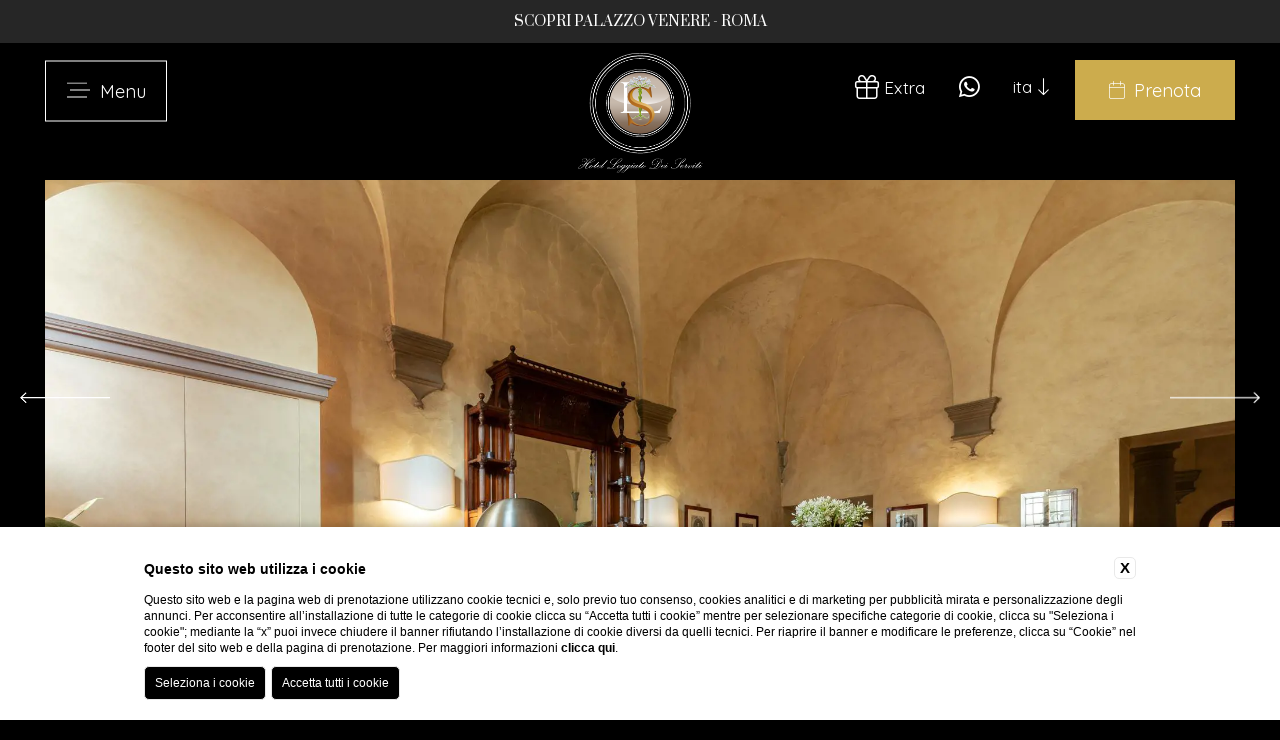

--- FILE ---
content_type: text/html; charset=UTF-8
request_url: https://www.loggiatodeiservitihotel.it/
body_size: 28680
content:
<!DOCTYPE html>

    <html lang="it">

        <head>

            <meta charset="utf-8">
            <meta name="viewport" content="width=device-width">
            <meta name="msapplication-TileColor" content="#c4af63">
            <meta name="format-detection" content="telephone=no">
            <meta name="theme-color" content="#ffffff">

            
    <title>Sito Ufficiale Il Loggiato Dei Serviti a Firenze | Prenota ora</title>
    <meta name="description" content="Solo sul sito ufficiale di Il Loggiato Dei Serviti trovi le migliori offerte e vantaggi. Prenota subito un soggiorno a Firenze al miglior prezzo!"><link rel="apple-touch-icon" sizes="180x180" href="https://favicon.blastness.info/855/apple-touch-icon.png"><link rel="icon" type="image/png" sizes="32x32" href="https://favicon.blastness.info/855/favicon-32x32.png"><link rel="icon" type="image/png" sizes="16x16" href="https://favicon.blastness.info/855/favicon-16x16.png">
    <meta property="og:locale" content="it_IT">
    <meta property="og:type" content="website">
    <meta property="og:title" content="Sito Ufficiale Il Loggiato Dei Serviti a Firenze | Prenota ora">
    <meta property="og:description" content="Solo sul sito ufficiale di Il Loggiato Dei Serviti trovi le migliori offerte e vantaggi. Prenota subito un soggiorno a Firenze al miglior prezzo!">
    <meta property="og:url" content="https://www.loggiatodeiservitihotel.it">
    <meta property="og:site_name" content="Desìo Collection ">
    <meta property="og:image" content="https://cdn.blastness.biz/media/855/Firenze/thumbs/medium/1600_duomo1.jpg" >
    <meta name="twitter:card" content="summary">
    <meta name="twitter:site" content="https://www.loggiatodeiservitihotel.it">
    <meta name="twitter:creator" content="">
   
    <link rel="preconnect" href="https://cdn.blastness.biz">
    <link rel="dns-prefetch" href="https://cdn.blastness.biz">
            <style>
                body{
                    -webkit-font-smoothing: antialiased;
                    -moz-osx-font-smoothing: grayscale;
                    text-rendering: optimizeLegibility;
                    font-smoothing: antialiased;
                }
            </style>
            <link rel="alternate" hreflang="it" href="https://www.loggiatodeiservitihotel.it" />
<link rel="alternate" hreflang="x-default" href="https://www.loggiatodeiservitihotel.it" />
<link rel="alternate" hreflang="en" href="https://www.loggiatodeiservitihotel.it/en/index" />
    <link rel="canonical" href="https://www.loggiatodeiservitihotel.it" />

            <link rel="preconnect" href="https://fonts.googleapis.com">
            <link rel="preconnect" href="https://fonts.gstatic.com" crossorigin>

                            <link rel="apple-touch-icon" type="image/png" sizes="180x180" href="/templates/desiocollectiontemplate/assets/img/favicon/180/loggiato_icon180.png">
                <link rel="icon" type="image/png" sizes="32x32" href="/templates/desiocollectiontemplate/assets/img/favicon/32/loggiato_icon32.png">
                <link rel="icon" type="image/png" sizes="16x16" href="/templates/desiocollectiontemplate/assets/img/favicon/16/loggiato_icon16.png">
            
            <style>
.header_lingue_active,.header_lingue_lista__link,.header_pulsante-prenota_dicitura,.header_strutture_lista__link,.header_strutture_titolo,.layover-menu_list_element_child_element__link,.prenota_qr_form_list_row__arrivo,.prenota_qr_form_list_row__cancella,.prenota_qr_form_list_row__discount,.prenota_qr_form_list_row_calendar_testo__data,.prenota_qr_form_list_row_element__testo,.prenota_qr_form_list_row_intestazione-strutture,.prenota_qr_form_list_row_pulsanti__prenota,.prenota_strutture_element__dicitura,.testo-header_text__descrizione{font-family:Quicksand,sans-serif;color:#fff;font-size:17px;line-height:27px}@media screen and (max-width:750px){.header_lingue_active,.header_lingue_lista__link,.header_pulsante-prenota_dicitura,.header_strutture_lista__link,.header_strutture_titolo,.layover-menu_list_element_child_element__link,.prenota_qr_form_list_row__arrivo,.prenota_qr_form_list_row__cancella,.prenota_qr_form_list_row__discount,.prenota_qr_form_list_row_calendar_testo__data,.prenota_qr_form_list_row_element__testo,.prenota_qr_form_list_row_intestazione-strutture,.prenota_qr_form_list_row_pulsanti__prenota,.prenota_strutture_element__dicitura,.testo-header_text__descrizione{font-size:14px;line-height:19px}}.testo-header_text__titolo{font-family:Prata,serif;color:#fff;font-size:40px;line-height:50px;font-weight:400}@media screen and (max-width:750px){.testo-header_text__titolo{font-size:35px;line-height:47px}}@media screen and (max-width:450px){.testo-header_text__titolo{font-size:30px;line-height:37px}}.layover-menu_list_element__link,.testo-header_text__sottotitolo,.testo-header_text_link{font-family:Prata,serif;color:#fff;font-size:20px;line-height:27px;font-weight:400}@media screen and (max-width:750px){.layover-menu_list_element__link,.testo-header_text__sottotitolo,.testo-header_text_link{font-size:18px;line-height:23px}}body,html{height:100%;width:100%;background:#000}body{overflow-x:hidden;border:0}body,ul{margin:0}ul{padding:0;list-style:none}a{text-decoration:none}h1,h2,p{margin:0}picture{display:block}.swiper-container{width:100%;height:100%}@media screen and (max-width:1024px){.swiper-container{height:350px}}.label-hide{overflow:hidden;width:1px!important;height:1px;left:1px;z-index:-1;position:absolute;clip:rect(0 0 0 0);white-space:nowrap}.slider-header{width:calc(100% - 90px);height:calc(100vh - 75px);margin:150px auto 0;position:relative}@media screen and (max-width:1024px){.slider-header{width:100%;height:350px;margin-top:170px}}.slider-header--half{height:50vh}.slider-header.no-gallery-top{display:none}.slider-header picture{width:100%;height:100%;display:block}.slider-header .swiper-wrapper{overflow:hidden}.slider-header__image{width:100%;height:100%;-o-object-fit:cover;object-fit:cover}.slider-header_show{position:absolute;left:50%;bottom:30px;-webkit-transform:translateX(-50%);-ms-transform:translateX(-50%);transform:translateX(-50%);z-index:50;height:90px;cursor:pointer}.slider-header_show__img{height:100%}.slider-header__control-arrow{position:absolute;top:50%;-webkit-transform:translateY(calc(-50% - 75px));-ms-transform:translateY(calc(-50% - 75px));transform:translateY(calc(-50% - 75px));width:90px;cursor:pointer;z-index:10}.slider-header__control-arrow--left{left:-25px}@media screen and (max-width:1024px){.slider-header__control-arrow--left{left:5px;top:70%}}.slider-header__control-arrow--right{right:-25px}@media screen and (max-width:1024px){.slider-header__control-arrow--right{right:5px;top:70%}}.slider-header_link{position:absolute;top:50%;-webkit-transform:translateY(-35px);-ms-transform:translateY(-35px);transform:translateY(-35px);cursor:pointer;z-index:50;color:#fff;opacity:.7;font-family:Prata,serif;font-size:85px;-webkit-transition:all .5s ease 0s;transition:all .5s ease 0s}@media screen and (max-width:1024px){.slider-header_link{font-size:40px;opacity:1}}.slider-header_link:hover{opacity:1;z-index:25}.slider-header_link:hover .slider-header_link_foto{opacity:1}.slider-header_link--left{left:-25px}@media screen and (max-width:1024px){.slider-header_link--left{left:-12px;-webkit-transform:translateY(20px);-ms-transform:translateY(20px);transform:translateY(20px)}}.slider-header_link--right{right:-25px}@media screen and (max-width:1024px){.slider-header_link--right{right:-12px}}.slider-header_link--top{top:25px;-webkit-transform:translateX(-50%);-ms-transform:translateX(-50%);transform:translateX(-50%);right:unset;left:50%;width:400px;text-align:center}@media screen and (max-width:1024px){.slider-header_link--top{width:-webkit-fit-content;width:-moz-fit-content;width:fit-content;right:-12px;-webkit-transform:translateY(0);-ms-transform:translateY(0);transform:translateY(0);left:unset;top:50%}}.slider-header_link_control{height:90px;position:absolute;top:50%;cursor:pointer;z-index:5;-webkit-transition:all .5s ease 0s;transition:all .5s ease 0s}.slider-header_link_control--left{left:40px;-webkit-transform:translateY(-110px) rotate(90deg);-ms-transform:translateY(-110px) rotate(90deg);transform:translateY(-110px) rotate(90deg)}@media screen and (max-width:1024px){.slider-header_link_control--left{-webkit-transform:translateY(-80px) rotate(90deg);-ms-transform:translateY(-80px) rotate(90deg);transform:translateY(-80px) rotate(90deg)}}.slider-header_link_control--right{right:40px;-webkit-transform:translateY(-110px) rotate(-90deg);-ms-transform:translateY(-110px) rotate(-90deg);transform:translateY(-110px) rotate(-90deg)}@media screen and (max-width:1024px){.slider-header_link_control--right{-webkit-transform:translateY(-80px) rotate(-90deg);-ms-transform:translateY(-80px) rotate(-90deg);transform:translateY(-80px) rotate(-90deg)}}.slider-header_link_control--top{right:unset;-webkit-transform:unset;-ms-transform:unset;transform:unset}.slider-header_link__testo{position:relative;z-index:10}.slider-header_link_foto{position:absolute;width:calc(100vw - 107px);height:calc(100vh - 75px);-webkit-transform:translateY(calc(-50% - 80px));-ms-transform:translateY(calc(-50% - 80px));transform:translateY(calc(-50% - 80px));z-index:1;opacity:0;-webkit-transition:all .5s ease 0s;transition:all .5s ease 0s;pointer-events:none}@media screen and (max-width:1024px){.slider-header_link_foto{display:none}}.slider-header_link_foto--left{left:25px}.slider-header_link_foto--right{right:25px}.slider-header_link_foto--top{left:0;right:unset;-webkit-transform:translateX(calc(-50% + 200px));-ms-transform:translateX(calc(-50% + 200px));transform:translateX(calc(-50% + 200px));top:-25px}.slider-header_link_foto__immagine{width:100%;height:100%;-o-object-fit:cover;object-fit:cover}.testo-header{position:absolute;z-index:10;width:100%;height:100%;background:rgba(0,0,0,.5);top:0;left:0}.testo-header_text{width:calc(100% - 100px);max-width:775px;position:absolute;left:50%;top:50%;-webkit-transform:translate(-50%,calc(-50% - 50px));-ms-transform:translate(-50%,calc(-50% - 50px));transform:translate(-50%,calc(-50% - 50px))}@media screen and (max-width:450px){.testo-header_text{width:calc(100% - 50px)}}.testo-header_text__sottotitolo{text-align:center;margin-bottom:25px}.testo-header_text__titolo{text-align:center;margin-bottom:20px}.testo-header_text__descrizione{text-align:center}.testo-header_text_link{display:-webkit-box;display:-ms-flexbox;display:flex;width:-webkit-fit-content;width:-moz-fit-content;width:fit-content;margin:30px auto 0;-webkit-box-orient:vertical;-webkit-box-direction:normal;-ms-flex-direction:column;flex-direction:column;-webkit-box-align:center;-ms-flex-align:center;align-items:center}.testo-header_text_link__arrow{margin-bottom:15px;width:90px}.video-header{width:100%;height:100vh;overflow:hidden;position:relative}@media screen and (max-width:1024px){.video-header{height:calc(100vh - 65px)}}.video-header__video{width:100%;height:100%;-o-object-fit:cover;object-fit:cover}.header{position:fixed;z-index:100;width:100%;top:0;left:0;height:140px;background:#000}@media screen and (max-width:1024px){.header{height:auto}}.body--1497 .header{height:180px}.header__strutture-switch{width:100%;display:-webkit-box;display:-ms-flexbox;display:flex;-webkit-box-align:center;-ms-flex-align:center;align-items:center;-webkit-box-pack:center;-ms-flex-pack:center;justify-content:center;background:#262626;padding:12px 0;font-family:Prata,serif;color:#fff;font-size:14px}.header__strutture-switch__link{font-family:Prata,serif;color:#fff;font-size:14px;text-transform:uppercase;margin:0 10px}.header__strutture-switch__pallino{font-size:3px}.header_pulsante-menu{position:absolute;top:calc(50% + .8px);-webkit-transform:translateY(-50%);-ms-transform:translateY(-50%);transform:translateY(-50%);left:295px;border:1px solid #fff;height:59px;padding:0 15px;display:-webkit-box;display:-ms-flexbox;display:flex;-webkit-box-align:center;-ms-flex-align:center;align-items:center;cursor:pointer;width:90px;-webkit-box-pack:center;-ms-flex-pack:center;justify-content:center}@media screen and (max-width:1024px){.header_pulsante-menu{display:none}}.header_pulsante-menu--no-struct{left:45px}.header_pulsante-menu_dicitura{font-family:Quicksand,sans-serif;color:#fff;text-transform:capitalize;font-size:18px;position:relative;margin-left:10px}.header_pulsante-menu_dicitura__close,.header_pulsante-menu_dicitura__open--hide{display:none}.header_pulsante-menu_dicitura__close--show{display:block}.header_pulsante-menu_hamburgher{cursor:pointer;position:relative;display:block}.header_pulsante-menu_hamburgher_box{position:relative;width:23px;height:17px;overflow:hidden;margin:0 auto}.header_pulsante-menu_hamburgher_box__line{width:20px;height:1px;background:#fff;position:absolute;left:0;-webkit-transition:all .5s ease 0s;transition:all .5s ease 0s}.header_pulsante-menu_hamburgher_box__line:first-child{top:0;-webkit-transition-delay:.5s;transition-delay:.5s}.header_pulsante-menu_hamburgher--open .header_pulsante-menu_hamburgher_box__line:first-child{left:40px;-webkit-transition-delay:0s;transition-delay:0s}.header_pulsante-menu_hamburgher_box__line:nth-child(2){top:7px;left:3px;-webkit-transition-delay:.4s;transition-delay:.4s}.header_pulsante-menu_hamburgher--open .header_pulsante-menu_hamburgher_box__line:nth-child(2){left:40px;-webkit-transition-delay:.1s;transition-delay:.1s}.header_pulsante-menu_hamburgher_box__line:nth-child(3){top:14px;-webkit-transition-delay:.3s;transition-delay:.3s}.header_pulsante-menu_hamburgher--open .header_pulsante-menu_hamburgher_box__line:nth-child(3){left:40px;-webkit-transition-delay:.2s;transition-delay:.2s}.header_pulsante-menu_hamburgher_box__line:nth-child(4){top:40px;left:40px;-webkit-transform:rotate(45deg);-ms-transform:rotate(45deg);transform:rotate(45deg);-webkit-transition:all .8s ease 0s;transition:all .8s ease 0s;-webkit-transition-delay:0s;transition-delay:0s}.header_pulsante-menu_hamburgher--open .header_pulsante-menu_hamburgher_box__line:nth-child(4){-webkit-transform:rotate(45deg) translate(-50px,5.5px);-ms-transform:rotate(45deg) translate(-50px,5.5px);transform:rotate(45deg) translate(-50px,5.5px);-webkit-transition-delay:.4s;transition-delay:.4s}.header_pulsante-menu_hamburgher_box__line:nth-child(5){top:-20px;left:40px;-webkit-transform:rotate(-45deg);-ms-transform:rotate(-45deg);transform:rotate(-45deg);-webkit-transition:all .8s ease 0s;transition:all .8s ease 0s;-webkit-transition-delay:.1s;transition-delay:.1s}.header_pulsante-menu_hamburgher--open .header_pulsante-menu_hamburgher_box__line:nth-child(5){-webkit-transform:rotate(-45deg) translate(-47px,-8px);-ms-transform:rotate(-45deg) translate(-47px,-8px);transform:rotate(-45deg) translate(-47px,-8px);-webkit-transition-delay:.5s;transition-delay:.5s}.header_strutture{position:absolute;top:41px;left:45px;width:200px;height:58px;padding:0 15px;border:1px solid #fff;display:-webkit-box;display:-ms-flexbox;display:flex;-webkit-box-align:center;-ms-flex-align:center;align-items:center}@media screen and (max-width:1024px){.header_strutture{position:relative;top:unset;left:unset;width:100%;background:#262626;padding:15px 0;height:35px;text-align:center;border:none;-webkit-box-pack:center;-ms-flex-pack:center;justify-content:center}}.header_strutture:hover .header_strutture_lista{pointer-events:unset;max-height:1000px}.header_strutture:hover .header_strutture_titolo__icona{-webkit-transform:rotate(180deg);-ms-transform:rotate(180deg);transform:rotate(180deg)}.header_strutture_titolo{padding-bottom:5px;display:-webkit-box;display:-ms-flexbox;display:flex;width:100%;-webkit-box-pack:center;-ms-flex-pack:center;justify-content:center}@media screen and (max-width:1024px){.header_strutture_titolo{font-size:15px}}@media screen and (max-width:750px){.header_strutture_titolo{font-size:14px}}.header_strutture_titolo__cont-icon{width:18px}.header_strutture_titolo__icona{margin-left:5px}.header_strutture_lista,.header_strutture_titolo__icona{-webkit-transition:all .5s ease 0s;transition:all .5s ease 0s}.header_strutture_lista{display:-webkit-box;display:-ms-flexbox;display:flex;-webkit-box-orient:vertical;-webkit-box-direction:normal;-ms-flex-direction:column;flex-direction:column;position:absolute;left:0;top:59px;pointer-events:none;background:rgba(0,0,0,.75);padding:0 10px;max-height:0;overflow:hidden}@media screen and (max-width:1024px){.header_strutture_lista{width:calc(100% - 20px);-webkit-box-align:center;-ms-flex-align:center;align-items:center;z-index:1;background:rgba(0,0,0,.9);top:56px}}.header_strutture_lista__link{font-size:14px;margin-bottom:10px;line-height:20px}.header_strutture_lista__link:first-child{-webkit-box-ordinal-group:1000;-ms-flex-order:999;order:999;margin-bottom:0;padding-bottom:10px}.header_strutture_lista__link:nth-child(2){padding-top:10px}.header_strutture_lista__link--active{color:#ebb330}.header_logo{position:absolute;top:50%;left:50%;-webkit-transform:translate(-50%,-50%);-ms-transform:translate(-50%,-50%);transform:translate(-50%,-50%)}@media screen and (max-width:1024px){.header_logo{position:relative;top:unset;left:unset;width:100%;-webkit-transform:unset;-ms-transform:unset;transform:unset;text-align:center;display:block}}.body--1497 .header_logo{top:64%}@media screen and (max-width:1024px){.body--1497 .header_logo{top:unset}}.header_logo__immagine{height:100px}.header_logo__immagine.logo-1497{height:120px;padding:10px}.header_social{position:absolute;top:58px;font-size:24px;color:#fff;right:300px}.header_social.loggiato{top:75px}@media screen and (max-width:1024px){.header_social{display:none}}.header_servizi{position:absolute;top:58px;font-size:24px;color:#fff;right:355px;display:-webkit-box;display:-ms-flexbox;display:flex;-webkit-box-align:center;-ms-flex-align:center;align-items:center;-webkit-box-pack:center;-ms-flex-pack:center;justify-content:center}.header_servizi.loggiato{top:75px}.header_servizi span{margin-left:5px;font-size:17px;font-family:Quicksand,sans-serif}@media screen and (max-width:1024px){.header_servizi{display:none}}.header_lingue{position:absolute;top:55px;right:230px}@media screen and (max-width:1024px){.header_lingue{display:none}}.mod-switch .header_lingue{top:73px}.header_lingue--no-struct{right:45px}.header_lingue:hover .header_lingue_lista{pointer-events:unset;max-height:1000px}.header_lingue:hover .header_lingue_active__icona{-webkit-transform:rotate(180deg);-ms-transform:rotate(180deg);transform:rotate(180deg)}.header_lingue_active{padding-bottom:5px;display:-webkit-box;display:-ms-flexbox;display:flex}.header_lingue_active__cont-icon{width:18px}.header_lingue_active__icona{margin-left:5px}.header_lingue_active__icona,.header_lingue_lista{-webkit-transition:all .5s ease 0s;transition:all .5s ease 0s}.header_lingue_lista{display:-webkit-box;display:-ms-flexbox;display:flex;-webkit-box-orient:vertical;-webkit-box-direction:normal;-ms-flex-direction:column;flex-direction:column;position:absolute;left:0;pointer-events:none;background:rgba(0,0,0,.75);padding:0 10px;max-height:0;overflow:hidden}.header_lingue_lista__link{font-size:14px;margin-bottom:10px;line-height:15px}.header_lingue_lista__link:first-child{padding-top:10px}.header_lingue_lista__link:last-child{margin-bottom:0;padding-bottom:10px}.header_pulsante-prenota{position:absolute;top:50%;right:45px;-webkit-transform:translateY(-50%);-ms-transform:translateY(-50%);transform:translateY(-50%);background:#ebb330;width:160px;height:60px;display:-webkit-box;display:-ms-flexbox;display:flex;-webkit-box-align:center;-ms-flex-align:center;align-items:center;-webkit-box-pack:center;-ms-flex-pack:center;justify-content:center;cursor:pointer}@media screen and (max-width:1024px){.header_pulsante-prenota{display:none}}.body--1497 .header_pulsante-prenota{background:#ccac4d}.header_pulsante-prenota_dicitura{font-size:18px;text-transform:capitalize}.header_pulsante-prenota_dicitura__cont-icon{width:25px}.header_pulsante-prenota_dicitura__open{display:-webkit-box;display:-ms-flexbox;display:flex}.header_pulsante-prenota_dicitura__close,.header_pulsante-prenota_dicitura__open--hide{display:none}.header_pulsante-prenota_dicitura__close--show{display:-webkit-box;display:-ms-flexbox;display:flex}.header_pulsante-prenota_dicitura__icona{margin-right:3px}.layover-menu{position:fixed;top:-200vh;width:100%;left:0;background-color:rgba(0,0,0,.85);z-index:90;height:calc(100vh - 135px);display:-webkit-box;display:-ms-flexbox;display:flex;-webkit-box-align:center;-ms-flex-align:center;align-items:center;-webkit-box-pack:center;-ms-flex-pack:center;justify-content:center;-webkit-transition:all .5s ease 0s;transition:all .5s ease 0s}@media screen and (max-width:1024px){.layover-menu{height:calc(100vh - 222px);background:rgba(0,0,0,.9);-webkit-box-align:start;-ms-flex-align:start;align-items:flex-start}}.layover-menu--active{top:135px}@media screen and (max-width:1024px){.layover-menu--active{top:158px}}.layover-menu_list{width:calc(100% - 80px);max-width:360px;max-height:calc(100% - 90px);overflow-y:auto;padding:20px 0;overflow-x:hidden}@media screen and (max-width:1024px){.layover-menu_list{max-width:300px}}.layover-menu_list_element{margin-bottom:20px}@media screen and (max-height:750px){.layover-menu_list_element{margin-bottom:10px}}@media screen and (max-height:600px){.layover-menu_list_element{margin-bottom:5px}}.layover-menu_list_element:last-child{margin-bottom:0}.layover-menu_list_element__link{-webkit-transition:all .5s ease 0s;transition:all .5s ease 0s}@media screen and (max-height:650px){.layover-menu_list_element__link{font-size:17px;line-height:24px}}.layover-menu_list_element__link:hover{color:#ebb330;border-color:#ebb330!important}.layover-menu_list_element--active .layover-menu_list_element__link{font-size:30px;line-height:45px;border-bottom:1px solid #ebb330;color:#ebb330}.body--1497 .layover-menu_list_element--active .layover-menu_list_element__link{color:#ccac4d;border-bottom:1px solid #ccac4d}.layover-menu_list_element__arrow{color:#fff;margin-left:10px;cursor:pointer}.layover-menu_list_element__arrow i{-webkit-transition:all .5s ease 0s;transition:all .5s ease 0s;margin-top:-3px}.layover-menu_list_element__arrow--rotate i{-webkit-transform:rotate(180deg)!important;-ms-transform:rotate(180deg)!important;transform:rotate(180deg)!important}.layover-menu_list_element_child{max-height:0;overflow:hidden;-webkit-transition:all .5s ease 0s;transition:all .5s ease 0s}.layover-menu_list_element_child--open{max-height:2000px}.layover-menu_list_element_child_element{margin-bottom:7px}.layover-menu_list_element_child_element:first-child{margin-top:10px}.layover-menu_list_element_child_element:last-child{margin-bottom:0}.prenota{position:fixed;top:-200vh;width:100%;left:0;background-color:#000;z-index:90;height:calc(100vh - 135px);display:-webkit-box;display:-ms-flexbox;display:flex;-webkit-box-align:center;-ms-flex-align:center;align-items:center;-webkit-box-pack:justify;-ms-flex-pack:justify;justify-content:space-between;-webkit-transition:all .5s ease 0s;transition:all .5s ease 0s}@media screen and (max-width:1024px){.prenota{height:calc(100vh - 64px);background:rgba(0,0,0,.9);z-index:100}}.prenota--active{top:135px}@media screen and (max-width:1024px){.prenota--active{top:0}}.prenota_strutture{width:calc(50% - 90px);margin-left:45px;display:-webkit-box;display:-ms-flexbox;display:flex;-webkit-box-orient:vertical;-webkit-box-direction:normal;-ms-flex-direction:column;flex-direction:column;-webkit-box-pack:center;-ms-flex-pack:center;justify-content:center}@media screen and (max-width:750px){.prenota_strutture{display:none}}.prenota_strutture_element{margin-bottom:60px;display:-webkit-box;display:-ms-flexbox;display:flex;width:100%;-webkit-box-align:center;-ms-flex-align:center;align-items:center}@media screen and (max-width:1024px){.prenota_strutture_element{margin-bottom:30px}}.prenota_strutture_element:last-child{margin-bottom:0}.prenota_strutture_element__riga{width:110px;height:1px;background:#fff;margin-right:30px}@media screen and (max-width:1460px){.prenota_strutture_element__riga{width:75px}}@media screen and (max-width:1250px){.prenota_strutture_element__riga{width:50px;margin-right:20px}}.prenota_strutture_element__dicitura{cursor:pointer;-webkit-transition:all .3s ease 0s;transition:all .3s ease 0s;width:calc(100% - 140px)}@media screen and (max-width:1460px){.prenota_strutture_element__dicitura{width:calc(100% - 105px)}}@media screen and (max-width:1250px){.prenota_strutture_element__dicitura{width:calc(100% - 70px)}}.prenota_strutture_element__dicitura--active{font-size:30px;line-height:30px;color:#ebb330}@media screen and (max-width:1450px){.prenota_strutture_element__dicitura--active{font-size:26px;line-height:26px}}@media screen and (max-width:1250px){.prenota_strutture_element__dicitura--active{font-size:23px;line-height:23px}}@media screen and (max-width:1100px){.prenota_strutture_element__dicitura--active{font-size:21px;line-height:21px}}.body--1497 .prenota_strutture_element__dicitura--active{color:#ccac4d}.prenota_qr{width:calc(50% - 90px);margin-right:45px}@media screen and (max-width:750px){.prenota_qr{width:calc(100% - 60px);margin:0 auto;max-width:300px}}.prenota_qr_form_list_row{display:-webkit-box;display:-ms-flexbox;display:flex;-webkit-box-pack:justify;-ms-flex-pack:justify;justify-content:space-between;width:100%;margin-bottom:30px;position:relative}@media screen and (max-width:1024px){.prenota_qr_form_list_row{margin-bottom:20px}}@media screen and (max-width:900px){.prenota_qr_form_list_row{-ms-flex-wrap:wrap;flex-wrap:wrap}}.prenota_qr_form_list_row:last-child{margin-bottom:0}.prenota_qr_form_list_row_intestazione-strutture{width:100%;text-align:center;-webkit-box-align:center;-ms-flex-align:center;align-items:center;-webkit-box-pack:center;-ms-flex-pack:center;justify-content:center;display:none}@media screen and (max-width:750px){.prenota_qr_form_list_row_intestazione-strutture{display:-webkit-box;display:-ms-flexbox;display:flex}}.prenota_qr_form_list_row_intestazione-strutture__icona{margin-left:6px}.prenota_qr_form_list_row__select{position:absolute;top:0;left:0;width:100%;height:100%;opacity:0;display:none}@media screen and (max-width:750px){.prenota_qr_form_list_row__select{display:block}}.prenota_qr_form_list_row__arrivo{text-align:center;color:#fff;width:100%}.prenota_qr_form_list_row_calendar{width:100%;position:relative;height:70px}@media screen and (max-width:1024px){.prenota_qr_form_list_row_calendar{height:50px}}.prenota_qr_form_list_row_calendar__input{position:absolute;width:100%;height:100%;top:0;left:0;margin:0;border:0;padding:0;opacity:0;cursor:pointer}.prenota_qr_form_list_row_calendar_testo{width:100%;height:100%;display:-webkit-box;display:-ms-flexbox;display:flex;-webkit-box-pack:center;-ms-flex-pack:center;justify-content:center;-webkit-box-align:center;-ms-flex-align:center;align-items:center;background:hsla(0,0%,100%,.15)}.prenota_qr_form_list_row_calendar_testo__data{font-weight:300}.prenota_qr_form_list_row_element{width:calc(25% - 30px);height:80px;display:-webkit-box;display:-ms-flexbox;display:flex;-webkit-box-orient:vertical;-webkit-box-direction:normal;-ms-flex-direction:column;flex-direction:column;-webkit-box-pack:center;-ms-flex-pack:center;justify-content:center;position:relative}@media screen and (max-width:900px){.prenota_qr_form_list_row_element{width:calc(50% - 20px)}}.prenota_qr_form_list_row_element__select{position:absolute;top:0;left:0;width:100%;height:100%;margin:0;border:0;padding:0;opacity:0;cursor:pointer}.prenota_qr_form_list_row_element__intestazione{text-align:center;font-size:30px;color:#fff;margin-bottom:5px}@media screen and (max-width:1000px){.prenota_qr_form_list_row_element__intestazione{font-size:25px}}.prenota_qr_form_list_row_element__testo{font-weight:300;text-align:center}@media screen and (max-width:1100px){.prenota_qr_form_list_row_element__testo{font-size:15px}}@media screen and (max-width:1000px){.prenota_qr_form_list_row_element__testo{font-size:13px}}.prenota_qr_form_list_row--prenota{width:100%;height:70px;position:relative}@media screen and (max-width:1024px){.prenota_qr_form_list_row--prenota{height:50px}}.prenota_qr_form_list_row__discount{width:100%;border:0;margin:0;padding:20px 0;text-align:center;background:hsla(0,0%,100%,.15);color:#fff}@media screen and (max-width:1024px){.prenota_qr_form_list_row__discount{padding:13px 0}}.prenota_qr_form_list_row_pulsanti{width:100%;background:#ebb330;height:100%;display:-webkit-box;display:-ms-flexbox;display:flex;-webkit-box-align:center;-ms-flex-align:center;align-items:center;-webkit-box-pack:center;-ms-flex-pack:center;justify-content:center}.prenota_qr_form_list_row_pulsanti__button{position:absolute;top:0;left:0;width:100%;height:100%;opacity:0;margin:0;padding:0;border:0;cursor:pointer}.prenota_qr_form_list_row_pulsanti__prenota{font-size:18px;text-transform:uppercase}.body--1497 .prenota_qr_form_list_row_pulsanti{background:#ccac4d}.prenota_qr_form_list_row__cancella{font-size:12px;color:#fff;display:block;margin:0 auto}.cta-mobile{display:none}@media screen and (max-width:1024px){.cta-mobile{display:-webkit-box;display:-ms-flexbox;display:flex;-webkit-box-pack:justify;-ms-flex-pack:justify;justify-content:space-between;-webkit-box-align:center;-ms-flex-align:center;align-items:center;background:#000;position:fixed;bottom:0;left:0;z-index:100;width:100%;height:65px}.cta-mobile_element{width:25%;text-align:center;color:#fff;font-size:25px;position:relative}.cta-mobile_element--prenota{width:100px;display:-webkit-box;display:-ms-flexbox;display:flex;-webkit-box-align:center;-ms-flex-align:center;align-items:center;height:42px;background-color:#ebb330;font-family:Quicksand,sans-serif;text-transform:uppercase;color:#000;font-size:11px;-webkit-box-pack:center;-ms-flex-pack:center;justify-content:center;font-weight:600}.body--1497 .cta-mobile_element--prenota{background-color:#ccac4d;color:#fff;font-size:15px;font-weight:400}.cta-mobile_element--prenota--close,.cta-mobile_element--prenota--open--hide{display:none}.cta-mobile_element--prenota--close--show{display:block}.cta-mobile_element--lingue:hover .cta-mobile_element_tendina{opacity:1;pointer-events:unset}.cta-mobile_element_tendina{position:absolute;bottom:47px;display:-webkit-box;display:-ms-flexbox;display:flex;-webkit-box-align:center;-ms-flex-align:center;align-items:center;-webkit-box-pack:center;-ms-flex-pack:center;justify-content:center;-webkit-box-orient:vertical;-webkit-box-direction:normal;-ms-flex-direction:column;flex-direction:column;background:rgba(0,0,0,.75);width:100%;padding:20px 0;opacity:0;pointer-events:none;-webkit-transition:all .5s ease 0s;transition:all .5s ease 0s}.cta-mobile_element_tendina__link{color:#fff;font-family:Quicksand,sans-serif;font-size:14px;margin-bottom:7px}.cta-mobile_element_tendina__link:last-child{margin-bottom:0}.cta-mobile_element-menu__icona--close,.cta-mobile_element-menu__icona--open--hide{display:none!important}.cta-mobile_element-menu__icona--close--show{display:block!important}}body .air-datepicker-nav{background:#ebb330}body .air-datepicker-nav--title{color:#fff!important}body .air-datepicker-cell,body .air-datepicker-nav--title{font-family:Quicksand,sans-serif}body .air-datepicker-body--day-name{font-size:18px;font-family:Quicksand,sans-serif;margin-bottom:10px;color:#ebb330}body .air-datepicker-cell.-selected-.-current-,body .air-datepicker-cell.-selected-.-focus-{background:#ebb330}body .air-datepicker-cell.-current-{color:#ebb330}.air-datepicker-nav--title i{color:#fff!important}body .air-datepicker-nav--title:hover{background:#ebb330}.air-datepicker-nav--action path{color:#fff!important}
/*# sourceMappingURL=header.min.css.map */
</style>
        </head>

    <body id="body" class="body body--1497">

        


    <div class="header mod-switch">

        <!-- Strutture Switch Loggiato e Palazzo Venere -->
                        

    <div class="header__strutture-switch">

        <!-- <a class="header__strutture-switch__link" href="https://www.loggiatodeiservitihotel.it">
            Loggiato dei Serviti
        </a>
        <i class="header__strutture-switch__pallino fa-solid fa-circle"></i> -->
        <a class="header__strutture-switch__link" href="https://www.palazzovenere.com">
            Scopri Palazzo Venere - Roma        </a>

    </div>        
        <!-- Menu -->
          
    <div class="header_pulsante-menu header_pulsante-menu--no-struct" id="menu-button">

        <div class="header_pulsante-menu_hamburgher" id="menu-button-hamb">
            <div class="header_pulsante-menu_hamburgher_box">
                <div class="header_pulsante-menu_hamburgher_box__line"></div>
                <div class="header_pulsante-menu_hamburgher_box__line"></div>
                <div class="header_pulsante-menu_hamburgher_box__line"></div>
                <div class="header_pulsante-menu_hamburgher_box__line"></div>
                <div class="header_pulsante-menu_hamburgher_box__line"></div>
            </div>
        </div>

        <div class="header_pulsante-menu_dicitura">
            <div class="header_pulsante-menu_dicitura__open" id="dicitura-menu-open">menu</div>
            <div class="header_pulsante-menu_dicitura__close" id="dicitura-menu-close">chiudi</div>                    
        </div>

    </div>
        <!-- Strutture -->
        <!-- TOGLI PER ATTIVARE LOGGIATO DEI SERIVITI -->
        
        <!-- Logo -->
        <a class="header_logo" href="https://www.loggiatodeiservitihotel.it/">
            <img class="header_logo__immagine logo-1497" src="/loghi/1497/logo.png?fv=1714654145"> 
        </a>

        <!-- Be Servizi -->
                    <a class="header_servizi loggiato" title="Servizi" href="https://www.blastnessbooking.com//sp_prenota_trattamenti.htm?id_stile=21622&lingua_int=ita&id_albergo=28963&dc=3385">
                <i class="header_servizi__icona fa-light fa-gift"></i><span>Extra</span>
                            </a>
        
        <!-- Whatsapp -->
                    <a class="header_social loggiato" href="https://api.whatsapp.com/send/?phone=393399907957&text&type=phone_number&app_absent=0">
                <i class="header_social__icona fa-brands fa-whatsapp"></i>
            </a>
        
        <!-- Lingue -->
        
    <div class="header_lingue ">
                
        <div class="header_lingue_active">
            ita 
            <div class="header_lingue_active__cont-icon">
                <i class="header_lingue_active__icona fa-light fa-arrow-down-long"></i>
            </div>    
        </div>

        
        <div class="header_lingue_lista">
                            <a href="/" class="header_lingue_lista__link">
                    ita                </a>
                            <a href="/en/index" class="header_lingue_lista__link">
                    eng                </a>
                    </div>

    </div>          

        <!-- Prenota -->
          
    <div class="header_pulsante-prenota" id="prenota-button">
   
        <div class="header_pulsante-prenota_dicitura">
            <div class="header_pulsante-prenota_dicitura__open" id="dicitura-prenota-open">
                <div class="header_pulsante-prenota_dicitura__cont-icon">
                    <i class="fa-thin fa-calendar header_pulsante-prenota_dicitura__icona"></i>
                </div>
                Prenota            </div>
            <div class="header_pulsante-prenota_dicitura__close" id="dicitura-prenota-close">
                <div class="header_pulsante-prenota_dicitura__cont-icon">
                    <i class="fa-thin fa-xmark header_pulsante-prenota_dicitura__icona"></i>
                </div>
                chiudi            </div>                    
        </div>

    </div>
    </div>            
            <!-- Controllo se è presente un video -->
            
                          

                    <!-- Immagini

                    <div class="slider-header " id="header-top"> -->

                  <div class="slider-header  " id="header-top"> 
                   

                        <!-- Slider -->
                        <div class="swiper-container">

                            <div class="swiper-wrapper">

                                                                    <div class="swiper-slide">

                                        <picture ><source  srcset="https://cdn.blastness.biz/media/855/Firenze/thumbs/full_mobile/1600_duomo1.webp" media="(max-width:750px)" type="image/webp"><source  srcset="https://cdn.blastness.biz/media/855/Firenze/thumbs/full_mobile/1600_duomo1.jpg" media="(max-width:750px)" type="image/jpg"><source  srcset="https://cdn.blastness.biz/media/855/Firenze/thumbs/medium/1600_duomo1.webp" media="(max-width:1024px)" type="image/webp"><source  srcset="https://cdn.blastness.biz/media/855/Firenze/thumbs/medium/1600_duomo1.jpg" media="(max-width:1024px)" type="image/jpg"><source  srcset="https://cdn.blastness.biz/media/855/Firenze/thumbs/full/1600_duomo1.webp" type="image/webp"><img   class='slider-header__image' alt='Loggiato Dei Serviti 6' title='Loggiato Dei Serviti 6'  src='https://cdn.blastness.biz/media/855/Firenze/thumbs/full/1600_duomo1.jpg'></picture>                                    </div>

                                                                    <div class="swiper-slide">

                                        <picture class='lazy'><source data-src="https://cdn.blastness.biz/media/855/loggiatodeiserviti-top/thumbs/full_mobile/Lobby-52.webp" srcset="[data-uri]" media="(max-width:750px)" type="image/webp"><source data-src="https://cdn.blastness.biz/media/855/loggiatodeiserviti-top/thumbs/full_mobile/Lobby-52.jpg" srcset="[data-uri]" media="(max-width:750px)" type="image/jpg"><source data-src="https://cdn.blastness.biz/media/855/loggiatodeiserviti-top/thumbs/medium/Lobby-52.webp" srcset="[data-uri]" media="(max-width:1024px)" type="image/webp"><source data-src="https://cdn.blastness.biz/media/855/loggiatodeiserviti-top/thumbs/medium/Lobby-52.jpg" srcset="[data-uri]" media="(max-width:1024px)" type="image/jpg"><source data-src="https://cdn.blastness.biz/media/855/loggiatodeiserviti-top/thumbs/full/Lobby-52.webp" srcset="[data-uri]" type="image/webp"><img data-src="https://cdn.blastness.biz/media/855/loggiatodeiserviti-top/thumbs/full/Lobby-52.jpg"  class='slider-header__image' alt='Loggiato Dei Serviti 7' title='Loggiato Dei Serviti 7'  src='[data-uri]'></picture>                                    </div>

                                                                    <div class="swiper-slide">

                                        <picture class='lazy'><source data-src="https://cdn.blastness.biz/media/855/loggiatodeiserviti-top/thumbs/full_mobile/Deluxe30-82.webp" srcset="[data-uri]" media="(max-width:750px)" type="image/webp"><source data-src="https://cdn.blastness.biz/media/855/loggiatodeiserviti-top/thumbs/full_mobile/Deluxe30-82.jpg" srcset="[data-uri]" media="(max-width:750px)" type="image/jpg"><source data-src="https://cdn.blastness.biz/media/855/loggiatodeiserviti-top/thumbs/medium/Deluxe30-82.webp" srcset="[data-uri]" media="(max-width:1024px)" type="image/webp"><source data-src="https://cdn.blastness.biz/media/855/loggiatodeiserviti-top/thumbs/medium/Deluxe30-82.jpg" srcset="[data-uri]" media="(max-width:1024px)" type="image/jpg"><source data-src="https://cdn.blastness.biz/media/855/loggiatodeiserviti-top/thumbs/full/Deluxe30-82.webp" srcset="[data-uri]" type="image/webp"><img data-src="https://cdn.blastness.biz/media/855/loggiatodeiserviti-top/thumbs/full/Deluxe30-82.jpg"  class='slider-header__image' alt='Loggiato Dei Serviti 8' title='Loggiato Dei Serviti 8'  src='[data-uri]'></picture>                                    </div>

                                                                    <div class="swiper-slide">

                                        <picture class='lazy'><source data-src="https://cdn.blastness.biz/media/855/loggiatodeiserviti-top/thumbs/full_mobile/Brunelleschi31-76.webp" srcset="[data-uri]" media="(max-width:750px)" type="image/webp"><source data-src="https://cdn.blastness.biz/media/855/loggiatodeiserviti-top/thumbs/full_mobile/Brunelleschi31-76.jpg" srcset="[data-uri]" media="(max-width:750px)" type="image/jpg"><source data-src="https://cdn.blastness.biz/media/855/loggiatodeiserviti-top/thumbs/medium/Brunelleschi31-76.webp" srcset="[data-uri]" media="(max-width:1024px)" type="image/webp"><source data-src="https://cdn.blastness.biz/media/855/loggiatodeiserviti-top/thumbs/medium/Brunelleschi31-76.jpg" srcset="[data-uri]" media="(max-width:1024px)" type="image/jpg"><source data-src="https://cdn.blastness.biz/media/855/loggiatodeiserviti-top/thumbs/full/Brunelleschi31-76.webp" srcset="[data-uri]" type="image/webp"><img data-src="https://cdn.blastness.biz/media/855/loggiatodeiserviti-top/thumbs/full/Brunelleschi31-76.jpg"  class='slider-header__image' alt='Loggiato Dei Serviti 9' title='Loggiato Dei Serviti 9'  src='[data-uri]'></picture>                                    </div>

                                                                    <div class="swiper-slide">

                                        <picture class='lazy'><source data-src="https://cdn.blastness.biz/media/855/loggiatodeiserviti-top/thumbs/full_mobile/External-120.webp" srcset="[data-uri]" media="(max-width:750px)" type="image/webp"><source data-src="https://cdn.blastness.biz/media/855/loggiatodeiserviti-top/thumbs/full_mobile/External-120.jpg" srcset="[data-uri]" media="(max-width:750px)" type="image/jpg"><source data-src="https://cdn.blastness.biz/media/855/loggiatodeiserviti-top/thumbs/medium/External-120.webp" srcset="[data-uri]" media="(max-width:1024px)" type="image/webp"><source data-src="https://cdn.blastness.biz/media/855/loggiatodeiserviti-top/thumbs/medium/External-120.jpg" srcset="[data-uri]" media="(max-width:1024px)" type="image/jpg"><source data-src="https://cdn.blastness.biz/media/855/loggiatodeiserviti-top/thumbs/full/External-120.webp" srcset="[data-uri]" type="image/webp"><img data-src="https://cdn.blastness.biz/media/855/loggiatodeiserviti-top/thumbs/full/External-120.jpg"  class='slider-header__image' alt='Loggiato Dei Serviti 10' title='Loggiato Dei Serviti 10'  src='[data-uri]'></picture>                                    </div>

                                
                            </div>

                        </div>

                        <!-- Show -->
                        <div class="slider-header_show" id="show-more">
                            <img class="slider-header_show__img" src="/templates/desiocollectiontemplate/images/long-arrow.png">
                        </div>

                        <!-- Home Page (link e control) -->
                        
                        <!-- Control -->
                                                    <img class="slider-header__control-arrow slider-header__control-arrow--left" src="/templates/desiocollectiontemplate/images/long-arrow-left.png">
                            <img class="slider-header__control-arrow slider-header__control-arrow--right" src="/templates/desiocollectiontemplate/images/long-arrow-right.png">
                        
                        <!-- Testo su foto -->
                        
                    </div>

            
<div class="banner-recensioni">
    <div class="banner-recensioni__contenuto">
    <a href="/it/recensioni">
        <ul id="recensioniContent">
                            <li>
                    Booking.com: 9.0                </li>
                            <li>
                    Expedia: 9.6                </li>
                            <li>
                    Google: 4.4                </li>
                            <li>
                    Tripadvisor: 4.4                </li>
                    </ul>
    </a>
    </div>

    <div class="banner-recensioni__pulsante" id="recensioniToggle">
        <i class="fa-solid fa-star"></i> 
        <span>
            Dicono di noi        </span>
        <span class="banner-recensioni__pulsante__freccia">
            <i class="fa-light fa-chevron-up"></i>
        </span>
    </div>
</div>



    
    <div class="layover-menu" id="layover-menu">

        <!-- Menu Principale -->
        <ul class="layover-menu_list">

            
                <li class="layover-menu_list_element ">
                    
                    <a class="layover-menu_list_element__link" href="/it/hotel-3-stelle-firenze" target="_self">
                        Hotel                    </a>

                    <!-- Se c'è menu di secondo livello -->
                                        

                </li>

            
                <li class="layover-menu_list_element ">
                    
                    <a class="layover-menu_list_element__link" href="/it/servizi-hotel-3-stelle-firenze" target="_self">
                        Servizi                    </a>

                    <!-- Se c'è menu di secondo livello -->
                                        

                </li>

            
                <li class="layover-menu_list_element ">
                    
                    <a class="layover-menu_list_element__link" href="/it/dove-dormire-firenze" target="_self">
                        Camere &amp; Suites                    </a>

                    <!-- Se c'è menu di secondo livello -->
                      

                        <span class="layover-menu_list_element__arrow"><i class="fa-light fa-arrow-down-long"></i></span>

                        <ul class="layover-menu_list_element_child">

                            
                                <li class="layover-menu_list_element_child_element">
                                    <a class="layover-menu_list_element_child_element__link" href="/it/dove-dormire-firenze/camere-e-suites-in-hotel" target="_self">
                                        In hotel                                    </a>
                                </li>

                            
                                <li class="layover-menu_list_element_child_element">
                                    <a class="layover-menu_list_element_child_element__link" href="/it/dove-dormire-firenze/camere-e-suite-via-dei-servi" target="_self">
                                        In Via dei Servi                                    </a>
                                </li>

                            
                        </ul>

                                        

                </li>

            
                <li class="layover-menu_list_element ">
                    
                    <a class="layover-menu_list_element__link" href="/it/hotel-con-servizio-concierge-firenze" target="_self">
                        VIP Concierge                    </a>

                    <!-- Se c'è menu di secondo livello -->
                      

                        <span class="layover-menu_list_element__arrow"><i class="fa-light fa-arrow-down-long"></i></span>

                        <ul class="layover-menu_list_element_child">

                            
                                <li class="layover-menu_list_element_child_element">
                                    <a class="layover-menu_list_element_child_element__link" href="/it/hotel-per-esperienze-firenze" target="_self">
                                        Le Nostre Esperienze                                    </a>
                                </li>

                            
                        </ul>

                                        

                </li>

            
                <li class="layover-menu_list_element ">
                    
                    <a class="layover-menu_list_element__link" href="/it/hotel-centro-storico-firenze" target="_self">
                        Dove siamo                    </a>

                    <!-- Se c'è menu di secondo livello -->
                                        

                </li>

            
                <li class="layover-menu_list_element ">
                    
                    <a class="layover-menu_list_element__link" href="https://www.palazzovenere.com/" target="_blank">
                        Hotel Partner: Palazzo Venere                    </a>

                    <!-- Se c'è menu di secondo livello -->
                                        

                </li>

            
                <li class="layover-menu_list_element ">
                    
                    <a class="layover-menu_list_element__link" href="/it/eventi-firenze" target="_self">
                        La tua guida agli eventi di Firenze                    </a>

                    <!-- Se c'è menu di secondo livello -->
                                        

                </li>

            
                <li class="layover-menu_list_element ">
                    
                    <a class="layover-menu_list_element__link" href="/it/video" target="_self">
                        Premi play per scoprire il nostro mondo                    </a>

                    <!-- Se c'è menu di secondo livello -->
                                        

                </li>

            
                <li class="layover-menu_list_element ">
                    
                    <a class="layover-menu_list_element__link" href="/it/recensioni" target="_self">
                        Recensioni                    </a>

                    <!-- Se c'è menu di secondo livello -->
                                        

                </li>

            
                <li class="layover-menu_list_element ">
                    
                    <a class="layover-menu_list_element__link" href="/it/gallery" target="_self">
                        Gallery                    </a>

                    <!-- Se c'è menu di secondo livello -->
                      

                        <span class="layover-menu_list_element__arrow"><i class="fa-light fa-arrow-down-long"></i></span>

                        <ul class="layover-menu_list_element_child">

                            
                                <li class="layover-menu_list_element_child_element">
                                    <a class="layover-menu_list_element_child_element__link" href="/virtual-tour" target="_self">
                                        Virtual Tour                                    </a>
                                </li>

                            
                        </ul>

                                        

                </li>

            
                <li class="layover-menu_list_element ">
                    
                    <a class="layover-menu_list_element__link" href="/it/offerte-hotel-firenze" target="_self">
                        Offerte                    </a>

                    <!-- Se c'è menu di secondo livello -->
                                        

                </li>

            
                <li class="layover-menu_list_element ">
                    
                    <a class="layover-menu_list_element__link" href="https://www.blastnessbooking.com/premium/index2.html?lingua_int=ita&id_albergo=26429&dc=6648&id_stile=20071&notti_1=1&tot_camere=1&tot_adulti=2&tot_bambini=0&gg=27&mm=01&aa=2026" target="_self">
                        Prenota                    </a>

                    <!-- Se c'è menu di secondo livello -->
                                        

                </li>

            
                <li class="layover-menu_list_element ">
                    
                    <a class="layover-menu_list_element__link" href="/it/faq" target="_self">
                        FAQ                    </a>

                    <!-- Se c'è menu di secondo livello -->
                                        

                </li>

            
        </ul>   

    </div>



    
    
    <div class="prenota" id="prenota">

        <div class="prenota_strutture">

                            <div class="prenota_strutture_element">
                    <div class="prenota_strutture_element__riga"></div>
                    <div class="prenota_strutture_element__dicitura prenota_strutture_element__dicitura--active" data-value="26429|6648|20071" data-group="figlio">
                    Il Loggiato dei Serviti - Firenze
                    </div>   
                </div>             
                            

        </div>

        <!-- Form -->
        <div class="prenota_qr"> 

            <form action="https://www.blastnessbooking.com/reservations/risultato.html?" id="qr-form" class="prenota_qr_form" method="get" target="">
              
                <input type="hidden" id="id_stile" class="stile" name="id_stile" value="20071"/>
                <input type="hidden" id="id_albergo" class="albergo" name="id_albergo" value="26429">
                <input type="hidden" id="dc" class="dc" name="dc" value="6648">

                <input type="hidden" name="lingua_int" value="ita"/>
                <input type="hidden" id="gg" name="gg" value=""/>
                <input type="hidden" id="mm" name="mm" value=""/>
                <input type="hidden" id="aa" name="aa" value=""/>
                <input type="hidden" id="tot_adulti" name="tot_adulti" value="2"/>
                <input type="hidden" id="tot_camere" name="tot_camere" value="1"/>
                <input type="hidden" id="tot_bambini" name="tot_bambini" value="0"/>
                <input type="hidden" id="notti_1" name="notti_1" value="1"/>
            
            
                <ul class="prenota_qr_form_list">
                    
                    
                    <!-- Tendina -->
                    <li class="prenota_qr_form_list_row">

                        <div class="prenota_qr_form_list_row_intestazione-strutture">
                           <div class="prenota_qr_form_list_row_intestazione-strutture__testo" id="intestazione-strutture">Scegli la Struttura</div>
                           <i class="prenota_qr_form_list_row_intestazione-strutture__icona fa-light fa-arrow-down-long"></i>
                        </div>

                        <label class="label-hide" for="struttura">Scegli la Struttura</label>
                        <select id="struttura" class="prenota_qr_form_list_row__select">

                                                            <option value="26429|6648|20071" selected>Il Loggiato dei Serviti - Firenze</option>          
                                                            
                        
                        </select>

                    </li>

                    <!-- Calendari -->
                    <li class="prenota_qr_form_list_row">

                        <!-- Calendario In -->
                        <div class="prenota_qr_form_list_row_calendar">
                            <label class="label-hide" for="datepicker">Arrivo</label>
                            <input type="text" readOnly id="datepicker" class="datepicker prenota_qr_form_list_row_calendar__input" />
                            <div class="prenota_qr_form_list_row_calendar_testo">
                                <div class="prenota_qr_form_list_row_calendar_testo__data">Arrivo:&nbsp;&nbsp;</div>
                                <div class="prenota_qr_form_list_row_calendar_testo__data" id="data-arrivo-full"></div>
                            </div>                                   
                        </div>

                    </li>

                    <!-- Campi -->
                    <li class="prenota_qr_form_list_row prenota_qr_form_list_row--campi">

                        <!-- Notti -->
                        <div class="prenota_qr_form_list_row_element">
                            <label class="label-hide" for="notti">Notti</label>
                            <select id="notti" class="prenota_qr_form_list_row_element__select">
                                                                    <option selected="selected" value="1">1 Notte</option>
                                                                    <option  value="2">2 Notti</option>
                                                                    <option  value="3">3 Notti</option>
                                                                    <option  value="4">4 Notti</option>
                                                                    <option  value="5">5 Notti</option>
                                                                    <option  value="6">6 Notti</option>
                                                                    <option  value="7">7 Notti</option>
                                                                    <option  value="8">8 Notti</option>
                                                                    <option  value="9">9 Notti</option>
                                                                    <option  value="10">10 Notti</option>
                                                            </select>
                            <div class="prenota_qr_form_list_row_element__intestazione">
                                <i class="fa-thin fa-moon"></i>
                            </div>     
                            <div class="prenota_qr_form_list_row_element__testo" id="notti_testo"></div>     
                        </div>

                        <!-- Camere -->
                        <div class="prenota_qr_form_list_row_element">
                            <label class="label-hide" for="camere">Camere</label>
                            <select id="camere" class="prenota_qr_form_list_row_element__select">
                                                                    <option selected="selected" value="1">1 Camera</option>
                                                                    <option  value="2">2 Camere</option>
                                                                    <option  value="3">3 Camere</option>
                                                                    <option  value="4">4 Camere</option>
                                                                    <option  value="5">5 Camere</option>
                                                                    <option  value="6">6 Camere</option>
                                                                    <option  value="7">7 Camere</option>
                                                                    <option  value="8">8 Camere</option>
                                                                    <option  value="9">9 Camere</option>
                                                                    <option  value="10">10 Camere</option>
                                                            </select>
                            <div class="prenota_qr_form_list_row_element__intestazione">
                                <i class="fa-thin fa-bed-front"></i>
                            </div>     
                            <div class="prenota_qr_form_list_row_element__testo" id="camere_testo"></div>     
                        </div>

                        <!-- Adulti -->
                        <div class="prenota_qr_form_list_row_element">
                            <label class="label-hide" for="adulti">Adulti</label>
                            <select id="adulti" class="prenota_qr_form_list_row_element__select">
                                                                    <option  value="1">1 Adulto</option>
                                                                    <option selected="selected" value="2">2 Adulti</option>
                                                                    <option  value="3">3 Adulti</option>
                                                                    <option  value="4">4 Adulti</option>
                                                                    <option  value="5">5 Adulti</option>
                                                                    <option  value="6">6 Adulti</option>
                                                                    <option  value="7">7 Adulti</option>
                                                                    <option  value="8">8 Adulti</option>
                                                                    <option  value="9">9 Adulti</option>
                                                                    <option  value="10">10 Adulti</option>
                                                            </select>
                            <div class="prenota_qr_form_list_row_element__intestazione">
                                <i class="fa-thin fa-user-group"></i>
                            </div>     
                            <div class="prenota_qr_form_list_row_element__testo" id="adulti_testo"></div>     
                        </div>

                        <!-- Bambini -->
                        <div class="prenota_qr_form_list_row_element">
                            <label class="label-hide" for="bambini">Bambini</label>
                            <select id="bambini" class="prenota_qr_form_list_row_element__select">
                                                                    <option selected="selected" value="0">0 Bambini</option>
                                                                    <option  value="1">1 Bambino</option>
                                                                    <option  value="2">2 Bambini</option>
                                                                    <option  value="3">3 Bambini</option>
                                                                    <option  value="4">4 Bambini</option>
                                                                    <option  value="5">5 Bambini</option>
                                                            </select>
                            <div class="prenota_qr_form_list_row_element__intestazione">
                                <i class="fa-thin fa-baby-carriage"></i>
                            </div>                            
                            <div class="prenota_qr_form_list_row_element__testo" id="bambini_testo"></div>     
                        </div>

                    </li>

                    <!-- Codice Sconto -->
                    <li class="prenota_qr_form_list_row prenota_qr_form_list_row--sconto">
                        <input class="prenota_qr_form_list_row__discount" type="text" name="generic_codice" placeholder="Codice Sconto / IATA"> <!-- Dicitura -->             
                    </li>                

                    <!-- Verifica -->
                    <li class="prenota_qr_form_list_row prenota_qr_form_list_row--prenota">
                        <div class="prenota_qr_form_list_row_pulsanti">
                            <label class="label-hide" for="qr-prenota-button">Prenota </label>
                            <input type="submit" id="qr-prenota-button" class="prenota_qr_form_list_row_pulsanti__button" value="Prenota ">
                            <div class="prenota_qr_form_list_row_pulsanti__prenota"> Prenota  </div>
                        </div>                    
                    </li>       
                    
                    <!-- Modifica Cancella -->
                    <li class="prenota_qr_form_list_row prenota_qr_form_list_row--cancella">
                        <a class="prenota_qr_form_list_row__cancella" href="https://www.blastnessbooking.com/premium/cancel_modify.html?lingua_int=ita&id_albergo=26429&dc=6648&id_stile=20071"> Modifica/Cancella prenotazione </a>
                    </li>


                </ul>

            </form>

        </div>    

    </div>

    <div class="cta-mobile">

        <!-- Pin -->
        <a class="cta-mobile_element" href="https://goo.gl/maps/Smcme3Gun28uaYdo8" target="_blank">
            <i class="cta-mobile_element__icona fa-light fa-location-dot"></i>
        </a>

        <!-- Menu -->
        <div class="cta-mobile_element" id="menu-mobile">
            <i class="cta-mobile_element__icona cta-mobile_element-menu__icona cta-mobile_element-menu__icona--open fa-light fa-bars" id="menu-mobile-open"></i>
            <i class="cta-mobile_element__icona cta-mobile_element-menu__icona cta-mobile_element-menu__icona--close fa-light fa-xmark" id="menu-mobile-close"></i>
        </div>

        <!-- Be Servizi -->
                 <a class="cta-mobile_element  cta-mobile_element--servizi " title="Servizi" href="https://www.blastnessbooking.com//sp_prenota_trattamenti.htm?id_stile=21622&lingua_int=ita&id_albergo=28963&dc=3385" aria-label="">
            <i class="cta-mobile_element--servizi__icona fa-light fa-gift" aria-hidden="true"></i>
                    </a>
        
        <!-- Prenota -->
        <div class="cta-mobile_element cta-mobile_element--prenota" id="prenota-mobile">
            <span class="cta-mobile_element--prenota--open" id="prenota-mobile-open">Prenota</span>
            <span class="cta-mobile_element--prenota--close" id="prenota-mobile-close">chiudi</span>
        </div>

        <!-- Telefono -->
                    <a class="cta-mobile_element" href="https://api.whatsapp.com/send/?phone=393399907957&text&type=phone_number&app_absent=0">
                <i class="cta-mobile_element__icona fa-brands fa-whatsapp"></i>
            </a>
        
        <!-- Lingue -->
                <div class="cta-mobile_element cta-mobile_element--lingue">
            <i class="cta-mobile_element__icona fa-light fa-flag"></i>
            <div class="cta-mobile_element_tendina">
                                    <a href="/" class="cta-mobile_element_tendina__link">
                        ita                    </a>
                                    <a href="/en/index" class="cta-mobile_element_tendina__link">
                        eng                    </a>
                            </div>
        </div> 

    </div>
        


    <!-- Titolo / Sottotitolo -->
    <div class="contenuto ">

        <!-- Breadcrumb -->
        <ul class="contenuto-breadcrumb" ><li class='content-breadcrumb__item'><a href='https://www.loggiatodeiservitihotel.it/'>Home</a></li><li class="contenuto-breadcrumb__item">
                <a  href="/">Home</a>
                </li></ul>
        <!-- Titolo --> 
                <h1 class="contenuto__titolo">
            Loggiato Dei Serviti        </h1>
        
        <!-- Sottotitolo --> 
        
        <!-- Testo e Link -->
        <div class="contenuto_testo">
            
            <p><strong>Nel centro storico di Firenze</strong>, culla del Rinascimento e capitale mondiale dell'arte nel XV secolo, vi attende il Loggiato dei Serviti, un <strong>boutique hotel d&rsquo;altri tempi</strong>, una vera dimora storica dove rilassarsi e godere delle meraviglie della citt&agrave;.</p>           
                            

            
        </div>

    </div>

    
<!-- VirtualTour Palazzo Navona -->

<!-- VirtualTour Loggiato -->


    
    <div class="box-alternati">

        <div class="box-alternati_list">

            
                <div class="box-alternati_list_element">
                           
                    <div class="box-alternati_list_element_text">
                        <div class="box-alternati_list_element_text__titolo">
                            Hotel                        </div>
                                                <div class="box-alternati_list_element_text__descrizione">
                                <p><span>Locato di fronte allo Spedale degli Innocenti del Brunelleschi, in Piazza della Santissima Annunziata, cuore religioso della citt&agrave; vecchia, il Loggiato dei Serviti &egrave;&nbsp;</span><strong>uno degli hotel pi&ugrave; prestigiosi di Firenze per storia e arte, fascino e comfort</strong><span>.</span></p>                            </div>               

                        <a class="box-alternati_list_element_text_link" href="/it/hotel-3-stelle-firenze" target="_self">
                            <img class="box-alternati_list_element_text_link__arrow" src="/templates/desiocollectiontemplate/images/long-arrow-right.png">                    
                            Scopri di più                        </a>  

                    </div>

                    <picture class='lazy'><source data-src="https://cdn.blastness.biz/media/855/thumbs/thumbnail_mobile/LibraryArea-74.webp" srcset="[data-uri]" media="(max-width:750px)" type="image/webp"><source data-src="https://cdn.blastness.biz/media/855/thumbs/thumbnail_mobile/LibraryArea-74.jpg" srcset="[data-uri]" media="(max-width:750px)" type="image/jpg"><source data-src="https://cdn.blastness.biz/media/855/thumbs/medium/LibraryArea-74.webp" srcset="[data-uri]" media="(max-width:1024px)" type="image/webp"><source data-src="https://cdn.blastness.biz/media/855/thumbs/medium/LibraryArea-74.jpg" srcset="[data-uri]" media="(max-width:1024px)" type="image/jpg"><source data-src="https://cdn.blastness.biz/media/855/thumbs/full/LibraryArea-74.webp" srcset="[data-uri]" type="image/webp"><img data-src="https://cdn.blastness.biz/media/855/thumbs/full/LibraryArea-74.jpg"  class='box-alternati_list_element__immagine' alt='' title=''  src='[data-uri]'></picture>     

                </div>
                
            
                <div class="box-alternati_list_element">
                           
                    <div class="box-alternati_list_element_text">
                        <div class="box-alternati_list_element_text__titolo">
                            Camere & Suites                        </div>
                                                <div class="box-alternati_list_element_text__descrizione">
                                <p><span>Scoprite la collezione di camere e suite dell&rsquo;Hotel Loggiato dei Serviti e lasciatevi inspirare dagli&nbsp;</span><strong>arredi d&rsquo;epoca</strong><span>&nbsp;e dalle&nbsp;</span><strong>viste sul Duomo</strong><span>, sullo storico cortile interno e sui giardini dell&rsquo;Accademia.</span></p>                            </div>               

                        <a class="box-alternati_list_element_text_link" href="/it/dove-dormire-firenze" target="_self">
                            <img class="box-alternati_list_element_text_link__arrow" src="/templates/desiocollectiontemplate/images/long-arrow-right.png">                    
                            Scopri di più                        </a>  

                    </div>

                    <picture class='lazy'><source data-src="https://cdn.blastness.biz/media/855/thumbs/thumbnail_mobile/AnnexDeluxe401-19.webp" srcset="[data-uri]" media="(max-width:750px)" type="image/webp"><source data-src="https://cdn.blastness.biz/media/855/thumbs/thumbnail_mobile/AnnexDeluxe401-19.jpg" srcset="[data-uri]" media="(max-width:750px)" type="image/jpg"><source data-src="https://cdn.blastness.biz/media/855/thumbs/medium/AnnexDeluxe401-19.webp" srcset="[data-uri]" media="(max-width:1024px)" type="image/webp"><source data-src="https://cdn.blastness.biz/media/855/thumbs/medium/AnnexDeluxe401-19.jpg" srcset="[data-uri]" media="(max-width:1024px)" type="image/jpg"><source data-src="https://cdn.blastness.biz/media/855/thumbs/full/AnnexDeluxe401-19.webp" srcset="[data-uri]" type="image/webp"><img data-src="https://cdn.blastness.biz/media/855/thumbs/full/AnnexDeluxe401-19.jpg"  class='box-alternati_list_element__immagine' alt='' title=''  src='[data-uri]'></picture>     

                </div>
                
            
                <div class="box-alternati_list_element">
                           
                    <div class="box-alternati_list_element_text">
                        <div class="box-alternati_list_element_text__titolo">
                            Eat & Drink                        </div>
                                                <div class="box-alternati_list_element_text__descrizione">
                                <p><strong>Gusto e dolcezza ti aspettano ogni mattina, al tuo risveglio</strong><span>. All&rsquo;Hotel Loggiato dei Serviti la colazione &egrave; il primo momento speciale della giornata: desideriamo farti svegliare con il sorriso.</span></p>                            </div>               

                        <a class="box-alternati_list_element_text_link" href="/it/il-loggiato-dei-serviti/hotel-con-colazione-firenze" target="_self">
                            <img class="box-alternati_list_element_text_link__arrow" src="/templates/desiocollectiontemplate/images/long-arrow-right.png">                    
                            Scopri di più                        </a>  

                    </div>

                    <picture class='lazy'><source data-src="https://cdn.blastness.biz/media/855/thumbs/thumbnail_mobile/Colazione-50.webp" srcset="[data-uri]" media="(max-width:750px)" type="image/webp"><source data-src="https://cdn.blastness.biz/media/855/thumbs/thumbnail_mobile/Colazione-50.jpg" srcset="[data-uri]" media="(max-width:750px)" type="image/jpg"><source data-src="https://cdn.blastness.biz/media/855/thumbs/medium/Colazione-50.webp" srcset="[data-uri]" media="(max-width:1024px)" type="image/webp"><source data-src="https://cdn.blastness.biz/media/855/thumbs/medium/Colazione-50.jpg" srcset="[data-uri]" media="(max-width:1024px)" type="image/jpg"><source data-src="https://cdn.blastness.biz/media/855/thumbs/full/Colazione-50.webp" srcset="[data-uri]" type="image/webp"><img data-src="https://cdn.blastness.biz/media/855/thumbs/full/Colazione-50.jpg"  class='box-alternati_list_element__immagine' alt='' title=''  src='[data-uri]'></picture>     

                </div>
                
                        
        </div>            
          
    </div>



    
    

    
    <div class="box-grande">

        <picture class='lazy'><source data-src="https://cdn.blastness.biz/media/855/Firenze/thumbs/thumbnail_mobile/1600_firenze-duomo.webp" srcset="[data-uri]" media="(max-width:750px)" type="image/webp"><source data-src="https://cdn.blastness.biz/media/855/Firenze/thumbs/thumbnail_mobile/1600_firenze-duomo.jpg" srcset="[data-uri]" media="(max-width:750px)" type="image/jpg"><source data-src="https://cdn.blastness.biz/media/855/Firenze/thumbs/medium/1600_firenze-duomo.webp" srcset="[data-uri]" media="(max-width:1024px)" type="image/webp"><source data-src="https://cdn.blastness.biz/media/855/Firenze/thumbs/medium/1600_firenze-duomo.jpg" srcset="[data-uri]" media="(max-width:1024px)" type="image/jpg"><source data-src="https://cdn.blastness.biz/media/855/Firenze/thumbs/full/1600_firenze-duomo.webp" srcset="[data-uri]" type="image/webp"><img data-src="https://cdn.blastness.biz/media/855/Firenze/thumbs/full/1600_firenze-duomo.jpg"  class='box-grande__immagine' alt='' title=''  src='[data-uri]'></picture>     
                
        <div class="box-grande_text">
            <div class="box-grande_text__titolo">
                Firenze            </div>
                        <div class="box-grande_text__descrizione">
                    <p>Il Loggiato Dei Serviti Hotel si trova in <strong>piazza della Santissima Annunziata</strong>, nel <strong>centro storico di Firenze</strong>, di fronte allo Spedale degli Innocenti di Brunelleschi e a pochi passi dalla Galleria dell'Accademia di Firenze.</p>                </div>               

            <a class="box-grande_text_link" href="/it/hotel-centro-storico-firenze" target="_self">
                <img class="box-grande_text_link__arrow" src="/templates/desiocollectiontemplate/images/long-arrow-right.png">                    
                Vai alla location            </a>  

        </div>                                                     
          
    </div>




    <div class="offerte-slider">

        <!-- Intestazione -->
        <div class="offerte-slider_intestazione">

            <div class="offerte-slider_intestazione__titolo">
                Le nostre offerte            </div>                  

            <div class="offerte-slider_intestazione__sottotitolo">
                La soluzione ideale per ogni soggiorno            </div>
            
            <a class="offerte-slider_intestazione_link" href="/it/offerte-hotel-firenze">
                <img class="offerte-slider_intestazione_link__arrow" src="/templates/desiocollectiontemplate/images/long-arrow-right.png">                
                Scoprile tutte            </a>                    

        </div>      
        
        <!-- Slider -->
        <div class="offerte-slider_list">
 
            <div class="swiper-wrapper">

                <!-- Elemento -->
                
                    
                    <div class="swiper-slide">
                
                        <a class="offerte-slider_list_element" href="https://www.blastnessbooking.com/premium/index_pacchetti_2.html?lingua_int=ita&id_albergo=26429&dc=6648&id_stile=20071&id_prodotto_sel=45">

                            <!-- Immagine -->
                            <img class="offerte-slider_list_element__image lazy" data-src="https://www.blastnessbooking.com/img_hotel/prodotto_26429_45_main.jpg" src="" alt="">
                            
                            <!-- Testo -->
                            <div class="offerte-slider_list_element_text">
                                <div class="offerte-slider_list_element_text_top">
                                    <div class="offerte-slider_list_element_text_top__titolo">
                                        PRENOTA PRIMA 20%OFF                                    </div>

                                    <div class="offerte-slider_list_element_text_top__testo">
                                        Prenota in anticipo e approfitta di vantaggi esclusivi: riceverai uno sconto del 20% sulla migliore ...                                    </div>        
                                </div>                                

                                <div class="offerte-slider_list_element_text_link">
                                    <img class="offerte-slider_list_element_text_link__arrow" src="/templates/desiocollectiontemplate/images/long-arrow-right.png">                
                                    Vai all'offerta                                </div>                                      

                            </div>

                        </div>

                    </a>

                
                    
                    <div class="swiper-slide">
                
                        <a class="offerte-slider_list_element" href="https://www.blastnessbooking.com/premium/index_pacchetti_2.html?lingua_int=ita&id_albergo=26429&dc=6648&id_stile=20071&id_prodotto_sel=5">

                            <!-- Immagine -->
                            <img class="offerte-slider_list_element__image lazy" data-src="https://www.blastnessbooking.com/img_hotel/prodotto_26429_5_main.jpg" src="" alt="">
                            
                            <!-- Testo -->
                            <div class="offerte-slider_list_element_text">
                                <div class="offerte-slider_list_element_text_top">
                                    <div class="offerte-slider_list_element_text_top__titolo">
                                        TARIFFA PARZIALMENTE NON RIMBORSABILE PREPAGA 50% ...                                    </div>

                                    <div class="offerte-slider_list_element_text_top__testo">
                                        Sconto sulla tariffa Flessibile, è richiesto il prepagamento del 50% del totale, non rimborsabile i...                                    </div>        
                                </div>                                

                                <div class="offerte-slider_list_element_text_link">
                                    <img class="offerte-slider_list_element_text_link__arrow" src="/templates/desiocollectiontemplate/images/long-arrow-right.png">                
                                    Vai all'offerta                                </div>                                      

                            </div>

                        </div>

                    </a>

                
                    
                    <div class="swiper-slide">
                
                        <a class="offerte-slider_list_element" href="https://www.blastnessbooking.com/premium/index_pacchetti_2.html?lingua_int=ita&id_albergo=26429&dc=6648&id_stile=20071&id_prodotto_sel=4">

                            <!-- Immagine -->
                            <img class="offerte-slider_list_element__image lazy" data-src="https://www.blastnessbooking.com/img_hotel/prodotto_26429_4_main.jpg" src="" alt="">
                            
                            <!-- Testo -->
                            <div class="offerte-slider_list_element_text">
                                <div class="offerte-slider_list_element_text_top">
                                    <div class="offerte-slider_list_element_text_top__titolo">
                                         TARIFFA PREPAGATA COLAZIONE INCLUSA  -  PARZIALME...                                    </div>

                                    <div class="offerte-slider_list_element_text_top__testo">
                                        Sconto sulla tariffa Flessibile, è richiesto il prepagamento del 50% del totale, non rimborsabile i...                                    </div>        
                                </div>                                

                                <div class="offerte-slider_list_element_text_link">
                                    <img class="offerte-slider_list_element_text_link__arrow" src="/templates/desiocollectiontemplate/images/long-arrow-right.png">                
                                    Vai all'offerta                                </div>                                      

                            </div>

                        </div>

                    </a>

                    

            </div>                 

        </div>    

        <div class="offerte-slider_control">
            <img class="offerte-slider_control_arrow offerte-slider_control_arrow--left" src="/templates/desiocollectiontemplate/images/long-arrow-left.png">                
            <img class="offerte-slider_control_arrow offerte-slider_control_arrow--right" src="/templates/desiocollectiontemplate/images/long-arrow-right.png">                                
        </div>

    </div>    

                    <script type="text/javascript">
                    var params = new URLSearchParams(window.location.search);

                    if (typeof lhc_var === 'undefined') {
                        window.lhc_var = {};
                    };

                    lhc_var.id_commission = params.get('lp');

                    var LHC_API = LHC_API||{};
                    LHC_API.args = {
                        mode:'widget',
                        lhc_base_url:'https://liveservice.cloud-care.it/index.php/',
                        wheight:370,
                        wwidth:300,
                        pheight:520,
                        pwidth:500,
                        domain: 'test.com',
                        leaveamessage:true,
                        department:[125],
                        theme:126,
                        check_messages:false,

                    };
                    (function() {
                        LHC_API.args.lang = 'ita/';
                        const lang =  params.get('lingua_int');
                        if (window.location.pathname.split('/')[1] == 'en' || lang == 'eng') {
                            LHC_API.args.lang = 'eng/';
                        }

                        var po = document.createElement('script');
                        po.type = 'text/javascript';
                        po.setAttribute('crossorigin','anonymous');
                        po.async = true;
                        var date = new Date();
                        po.src = 'https://liveservice.cloud-care.it/design/defaulttheme/js/widgetv2/index.js?'+(""+date.getFullYear() + date.getMonth() + date.getDate());
                        var s = document.getElementsByTagName('script')[0];
                        s.parentNode.insertBefore(po, s);
                    })();
                </script>
                
                
    
        <!-- Footer -->

        <div class="footer-separatore"></div>

        <div class="footer">   

            <div class="footer_top">
                <!-- Logo -->
                <div class="footer_top_element footer_top_element--logo">
                    <a class="footer_top_element_logo" href="https://www.loggiatodeiservitihotel.it/">
                        <img class="footer_top_element_logo__immagine lazy logo-1497" data-src="/loghi/1497/logo.png?fv=1714654145"> 
                    </a>   
                         <br>
                
                                    
                </div>
                <!-- Address -->
                <div class="footer_top_element footer_top_element--big">
                        
    <div class="footer_top_element_address">

        Piazza SS. Annunziata, 3, 50122 - Firenze<br />        
        Tel: <a href="tel:+39 055 289592" class="footer_top_element_address__link">+39 055 289592</a>
        
        <br />
        E-mail: <a href="mailto:info@loggiatodeiservitihotel.it" class="footer_top_element_address__link">info@loggiatodeiservitihotel.it</a>
        <br />
         
            Prenotazioni: <a href="mailto:reservations@musahotels.com" class="footer_top_element_address__link">reservations@musahotels.com</a>
                <br />
        Tel Prenotazioni: <a href="tel:+39 06 97844063" class="footer_top_element_address__link">+39 06 97844063</a>
        <br />
        P.Iva: 02183380035 <br>CIN: IT048017A1OWJL22ZT  
                        
    </div>                </div>
                <!-- Social -->
                <div class="footer_top_element newsletter-block">
                                            

    <div class="footer_top_element_social">

        <div class="footer_top_element_social__titolo">ci trovi su:</div>
                
        <div class="footer_top_element_social_list">

            <!-- IG -->
                            <a class="footer_top_element_social_list__link" target="_blank" href="https://www.instagram.com/hotelloggiatodeiserviti/?igshid=Mzc1MmZhNjY%3D">
                    <i class="fab fa-instagram"></i>
                </a>
            
            <!-- FB -->
                            <a class="footer_top_element_social_list__link" target="_blank" href="https://it-it.facebook.com/LoggiatodeiServitiHotel/">
                    <i class="fab fa-facebook-f" aria-hidden="true"></i>
                </a>
             

            <!-- YOUTUBE -->
             

            <!-- WHATSAPP -->
                            <a class="footer_top_element_social_list__link" target="_blank" href="https://api.whatsapp.com/send/?phone=393399907957&text&type=phone_number&app_absent=0">
                    <i class="fa-brands fa-whatsapp"></i>
                </a>
                         
            
            <!-- LINKEDIN -->
                         

        </div>
        
    </div>                    
                        <!-- Newsletter -->
                        <a href="https://app.we4guest.com/loggiatodeiserviti/subscribe.html" class="footer_top_element--newsletter">
                            Iscriviti alla nostra newsletter                        </a>

                    
                </div>
                <!-- Menu -->
                <div class="footer_top_element">
                    
    
        <ul class="footer_top_element_menu">

            
                <li class="footer_top_element_menu_element">
                    <a href="/it/faq" target="_self" class="footer_top_element_menu_element__link">
                        FAQ                    </a>
                </li>

            
                <li class="footer_top_element_menu_element">
                    <a href="/it/contatti" target="_self" class="footer_top_element_menu_element__link">
                        Contatti                    </a>
                </li>

            
                <li class="footer_top_element_menu_element">
                    <a href="/it/dati-societari" target="_self" class="footer_top_element_menu_element__link">
                        Dati Societari                    </a>
                </li>

            
                <li class="footer_top_element_menu_element">
                    <a href="/it/privacy" target="_self" class="footer_top_element_menu_element__link">
                        Privacy                    </a>
                </li>

            
                <li class="footer_top_element_menu_element">
                    <a href="/it/lavora-con-noi" target="_self" class="footer_top_element_menu_element__link">
                        Lavora con noi                    </a>
                </li>

            
                <li class="footer_top_element_menu_element">
                    <a href="javascript:bcOpenBanner();" target="_self" class="footer_top_element_menu_element__link">
                        Cookie                    </a>
                </li>

            
                <li class="footer_top_element_menu_element">
                    <a href="/it/codici-gds-loggiato-dei-serviti" target="_self" class="footer_top_element_menu_element__link">
                        GDS                    </a>
                </li>

            
                <li class="footer_top_element_menu_element">
                    <a href="javascript:bcOpenAccessibilityBanner();" target="_self" class="footer_top_element_menu_element__link">
                        Accessibilità                    </a>
                </li>

            
            <!-- Menu Landing -->
                                               

        </ul>

                                </div>
                
            </div>

            <!-- TOGLI PER ATTIVARE LOGGIATO DEI SERIVITI -->
            
                        <div class="footer_qual">
                <a href="https://www.dimoredieccellenza.it/" target="_blank"><img class="lazy" data-src="https://www.dimoredieccellenza.it/marchio_di_qualita_100/" alt="Marchio di Qualità del Registro Italiano delle Dimore Storiche di Eccellenza" border="0"></a>
                <a href="https://www.residenzedepoca.it/" target="_blank" height="160px"><img class="lazy" data-src="https://www.residenzedepoca.it/inc/files/images/logo-white-2020-1-oro.png" alt="Vacanze e weekend di eccellenza in ville, castelli, dimore storiche" border="0"></a>
                <img class="adsi lazy" data-src="https://media.blastness.info/855/loghi/adsi-logo.png" alt="">
            </div>
            <div class="footer_cert">Certificazione n. 12018/126.25 del 6 Maggio 2025 - Sezione Turismo</div>
            
            <!-- By Blastness -->
            <a class="footer__by-blastness" target="_blank" href="https://www.blastness.com/">website by Blastness</a>             

        </div>

        <!-- Calcolo Mindate -->
                    <input type="hidden" id="calendar-day" value="05">
            <input type="hidden" id="calendar-month" value="05">
            <input type="hidden" id="calendar-year" value="2020">         
        
        <!-- Lingua Attuale -->
        <input type="hidden" id="lang" value="it">
        
        <!-- JS -->
        <script defer src="https://cdn.blastness.biz/assets/1497/templates/desiocollectiontemplate/assets/js/libraries.min.js?v=20260109151829"></script>
        <script defer src="https://cdn.blastness.biz/assets/1497/templates/desiocollectiontemplate/assets/js/libs/air-datepicker.js?v=20250626152602"></script>
        <script defer src="https://cdn.blastness.biz/assets/1497/templates/desiocollectiontemplate/assets/js/main.min.js?v=20260107102721"></script>     

        <!-- CSS -->
        <style>
@font-face{font-family:swiper-icons;src:url("data:application/font-woff;charset=utf-8;base64, [base64]//wADZ2x5ZgAAAywAAADMAAAD2MHtryVoZWFkAAABbAAAADAAAAA2E2+eoWhoZWEAAAGcAAAAHwAAACQC9gDzaG10eAAAAigAAAAZAAAArgJkABFsb2NhAAAC0AAAAFoAAABaFQAUGG1heHAAAAG8AAAAHwAAACAAcABAbmFtZQAAA/gAAAE5AAACXvFdBwlwb3N0AAAFNAAAAGIAAACE5s74hXjaY2BkYGAAYpf5Hu/j+W2+MnAzMYDAzaX6QjD6/4//Bxj5GA8AuRwMYGkAPywL13jaY2BkYGA88P8Agx4j+/8fQDYfA1AEBWgDAIB2BOoAeNpjYGRgYNBh4GdgYgABEMnIABJzYNADCQAACWgAsQB42mNgYfzCOIGBlYGB0YcxjYGBwR1Kf2WQZGhhYGBiYGVmgAFGBiQQkOaawtDAoMBQxXjg/wEGPcYDDA4wNUA2CCgwsAAAO4EL6gAAeNpj2M0gyAACqxgGNWBkZ2D4/wMA+xkDdgAAAHjaY2BgYGaAYBkGRgYQiAHyGMF8FgYHIM3DwMHABGQrMOgyWDLEM1T9/w8UBfEMgLzE////P/5//f/V/xv+r4eaAAeMbAxwIUYmIMHEgKYAYjUcsDAwsLKxc3BycfPw8jEQA/[base64]/uznmfPFBNODM2K7MTQ45YEAZqGP81AmGGcF3iPqOop0r1SPTaTbVkfUe4HXj97wYE+yNwWYxwWu4v1ugWHgo3S1XdZEVqWM7ET0cfnLGxWfkgR42o2PvWrDMBSFj/IHLaF0zKjRgdiVMwScNRAoWUoH78Y2icB/yIY09An6AH2Bdu/UB+yxopYshQiEvnvu0dURgDt8QeC8PDw7Fpji3fEA4z/PEJ6YOB5hKh4dj3EvXhxPqH/SKUY3rJ7srZ4FZnh1PMAtPhwP6fl2PMJMPDgeQ4rY8YT6Gzao0eAEA409DuggmTnFnOcSCiEiLMgxCiTI6Cq5DZUd3Qmp10vO0LaLTd2cjN4fOumlc7lUYbSQcZFkutRG7g6JKZKy0RmdLY680CDnEJ+UMkpFFe1RN7nxdVpXrC4aTtnaurOnYercZg2YVmLN/d/gczfEimrE/fs/bOuq29Zmn8tloORaXgZgGa78yO9/cnXm2BpaGvq25Dv9S4E9+5SIc9PqupJKhYFSSl47+Qcr1mYNAAAAeNptw0cKwkAAAMDZJA8Q7OUJvkLsPfZ6zFVERPy8qHh2YER+3i/BP83vIBLLySsoKimrqKqpa2hp6+jq6RsYGhmbmJqZSy0sraxtbO3sHRydnEMU4uR6yx7JJXveP7WrDycAAAAAAAH//wACeNpjYGRgYOABYhkgZgJCZgZNBkYGLQZtIJsFLMYAAAw3ALgAeNolizEKgDAQBCchRbC2sFER0YD6qVQiBCv/H9ezGI6Z5XBAw8CBK/m5iQQVauVbXLnOrMZv2oLdKFa8Pjuru2hJzGabmOSLzNMzvutpB3N42mNgZGBg4GKQYzBhYMxJLMlj4GBgAYow/P/PAJJhLM6sSoWKfWCAAwDAjgbRAAB42mNgYGBkAIIbCZo5IPrmUn0hGA0AO8EFTQAA") format("woff");font-weight:400;font-style:normal}:root{--swiper-theme-color:#007aff}.swiper-container{margin-left:auto;margin-right:auto;position:relative;overflow:hidden;list-style:none;padding:0;z-index:1}.swiper-container-vertical>.swiper-wrapper{flex-direction:column}.swiper-wrapper{position:relative;width:100%;height:100%;z-index:1;display:flex;transition-property:transform;box-sizing:content-box}.swiper-container-android .swiper-slide,.swiper-wrapper{transform:translate3d(0,0,0)}.swiper-container-multirow>.swiper-wrapper{flex-wrap:wrap}.swiper-container-multirow-column>.swiper-wrapper{flex-wrap:wrap;flex-direction:column}.swiper-container-free-mode>.swiper-wrapper{transition-timing-function:ease-out;margin:0 auto}.swiper-slide{flex-shrink:0;width:100%;height:100%;position:relative;transition-property:transform}.swiper-slide-invisible-blank{visibility:hidden}.swiper-container-autoheight,.swiper-container-autoheight .swiper-slide{height:auto}.swiper-container-autoheight .swiper-wrapper{align-items:flex-start;transition-property:transform,height}.swiper-container-3d{perspective:1200px}.swiper-container-3d .swiper-cube-shadow,.swiper-container-3d .swiper-slide,.swiper-container-3d .swiper-slide-shadow-bottom,.swiper-container-3d .swiper-slide-shadow-left,.swiper-container-3d .swiper-slide-shadow-right,.swiper-container-3d .swiper-slide-shadow-top,.swiper-container-3d .swiper-wrapper{transform-style:preserve-3d}.swiper-container-3d .swiper-slide-shadow-bottom,.swiper-container-3d .swiper-slide-shadow-left,.swiper-container-3d .swiper-slide-shadow-right,.swiper-container-3d .swiper-slide-shadow-top{position:absolute;left:0;top:0;width:100%;height:100%;pointer-events:none;z-index:10}.swiper-container-3d .swiper-slide-shadow-left{background-image:linear-gradient(to left,rgba(0,0,0,.5),rgba(0,0,0,0))}.swiper-container-3d .swiper-slide-shadow-right{background-image:linear-gradient(to right,rgba(0,0,0,.5),rgba(0,0,0,0))}.swiper-container-3d .swiper-slide-shadow-top{background-image:linear-gradient(to top,rgba(0,0,0,.5),rgba(0,0,0,0))}.swiper-container-3d .swiper-slide-shadow-bottom{background-image:linear-gradient(to bottom,rgba(0,0,0,.5),rgba(0,0,0,0))}.swiper-container-css-mode>.swiper-wrapper{overflow:auto;scrollbar-width:none;-ms-overflow-style:none}.swiper-container-css-mode>.swiper-wrapper::-webkit-scrollbar{display:none}.swiper-container-css-mode>.swiper-wrapper>.swiper-slide{scroll-snap-align:start start}.swiper-container-horizontal.swiper-container-css-mode>.swiper-wrapper{scroll-snap-type:x mandatory}.swiper-container-vertical.swiper-container-css-mode>.swiper-wrapper{scroll-snap-type:y mandatory}:root{--swiper-navigation-size:44px}.swiper-button-next,.swiper-button-prev{position:absolute;top:50%;width:calc(var(--swiper-navigation-size)/ 44 * 27);height:var(--swiper-navigation-size);margin-top:calc(-1 * var(--swiper-navigation-size)/ 2);z-index:10;cursor:pointer;display:flex;align-items:center;justify-content:center;color:var(--swiper-navigation-color,var(--swiper-theme-color))}.swiper-button-next.swiper-button-disabled,.swiper-button-prev.swiper-button-disabled{opacity:.35;cursor:auto;pointer-events:none}.swiper-button-next:after,.swiper-button-prev:after{font-family:swiper-icons;font-size:var(--swiper-navigation-size);text-transform:none!important}.swiper-button-prev,.swiper-container-rtl .swiper-button-next{left:10px;right:auto}.swiper-button-prev:after,.swiper-container-rtl .swiper-button-next:after{content:'prev'}.swiper-button-next,.swiper-container-rtl .swiper-button-prev{right:10px;left:auto}.swiper-button-next:after,.swiper-container-rtl .swiper-button-prev:after{content:'next'}.swiper-button-next.swiper-button-white,.swiper-button-prev.swiper-button-white{--swiper-navigation-color:#ffffff}.swiper-button-next.swiper-button-black,.swiper-button-prev.swiper-button-black{--swiper-navigation-color:#000000}.swiper-button-lock{display:none}.swiper-pagination{position:absolute;text-align:center;transition:.3s opacity;transform:translate3d(0,0,0);z-index:10}.swiper-pagination.swiper-pagination-hidden{opacity:0}.swiper-container-horizontal>.swiper-pagination-bullets,.swiper-pagination-custom,.swiper-pagination-fraction{bottom:10px;left:0;width:100%}.swiper-pagination-bullets-dynamic{overflow:hidden;font-size:0}.swiper-pagination-bullets-dynamic .swiper-pagination-bullet{transform:scale(.33);position:relative}.swiper-pagination-bullets-dynamic .swiper-pagination-bullet-active{transform:scale(1)}.swiper-pagination-bullets-dynamic .swiper-pagination-bullet-active-main{transform:scale(1)}.swiper-pagination-bullets-dynamic .swiper-pagination-bullet-active-prev{transform:scale(.66)}.swiper-pagination-bullets-dynamic .swiper-pagination-bullet-active-prev-prev{transform:scale(.33)}.swiper-pagination-bullets-dynamic .swiper-pagination-bullet-active-next{transform:scale(.66)}.swiper-pagination-bullets-dynamic .swiper-pagination-bullet-active-next-next{transform:scale(.33)}.swiper-pagination-bullet{width:8px;height:8px;display:inline-block;border-radius:100%;background:#000;opacity:.2}button.swiper-pagination-bullet{border:none;margin:0;padding:0;box-shadow:none;-webkit-appearance:none;-moz-appearance:none;appearance:none}.swiper-pagination-clickable .swiper-pagination-bullet{cursor:pointer}.swiper-pagination-bullet-active{opacity:1;background:var(--swiper-pagination-color,var(--swiper-theme-color))}.swiper-container-vertical>.swiper-pagination-bullets{right:10px;top:50%;transform:translate3d(0,-50%,0)}.swiper-container-vertical>.swiper-pagination-bullets .swiper-pagination-bullet{margin:6px 0;display:block}.swiper-container-vertical>.swiper-pagination-bullets.swiper-pagination-bullets-dynamic{top:50%;transform:translateY(-50%);width:8px}.swiper-container-vertical>.swiper-pagination-bullets.swiper-pagination-bullets-dynamic .swiper-pagination-bullet{display:inline-block;transition:.2s transform,.2s top}.swiper-container-horizontal>.swiper-pagination-bullets .swiper-pagination-bullet{margin:0 4px}.swiper-container-horizontal>.swiper-pagination-bullets.swiper-pagination-bullets-dynamic{left:50%;transform:translateX(-50%);white-space:nowrap}.swiper-container-horizontal>.swiper-pagination-bullets.swiper-pagination-bullets-dynamic .swiper-pagination-bullet{transition:.2s transform,.2s left}.swiper-container-horizontal.swiper-container-rtl>.swiper-pagination-bullets-dynamic .swiper-pagination-bullet{transition:.2s transform,.2s right}.swiper-pagination-progressbar{background:rgba(0,0,0,.25);position:absolute}.swiper-pagination-progressbar .swiper-pagination-progressbar-fill{background:var(--swiper-pagination-color,var(--swiper-theme-color));position:absolute;left:0;top:0;width:100%;height:100%;transform:scale(0);transform-origin:left top}.swiper-container-rtl .swiper-pagination-progressbar .swiper-pagination-progressbar-fill{transform-origin:right top}.swiper-container-horizontal>.swiper-pagination-progressbar,.swiper-container-vertical>.swiper-pagination-progressbar.swiper-pagination-progressbar-opposite{width:100%;height:4px;left:0;top:0}.swiper-container-horizontal>.swiper-pagination-progressbar.swiper-pagination-progressbar-opposite,.swiper-container-vertical>.swiper-pagination-progressbar{width:4px;height:100%;left:0;top:0}.swiper-pagination-white{--swiper-pagination-color:#ffffff}.swiper-pagination-black{--swiper-pagination-color:#000000}.swiper-pagination-lock{display:none}.swiper-scrollbar{border-radius:10px;position:relative;-ms-touch-action:none;background:rgba(0,0,0,.1)}.swiper-container-horizontal>.swiper-scrollbar{position:absolute;left:1%;bottom:3px;z-index:50;height:5px;width:98%}.swiper-container-vertical>.swiper-scrollbar{position:absolute;right:3px;top:1%;z-index:50;width:5px;height:98%}.swiper-scrollbar-drag{height:100%;width:100%;position:relative;background:rgba(0,0,0,.5);border-radius:10px;left:0;top:0}.swiper-scrollbar-cursor-drag{cursor:move}.swiper-scrollbar-lock{display:none}.swiper-zoom-container{width:100%;height:100%;display:flex;justify-content:center;align-items:center;text-align:center}.swiper-zoom-container>canvas,.swiper-zoom-container>img,.swiper-zoom-container>svg{max-width:100%;max-height:100%;object-fit:contain}.swiper-slide-zoomed{cursor:move}.swiper-lazy-preloader{width:42px;height:42px;position:absolute;left:50%;top:50%;margin-left:-21px;margin-top:-21px;z-index:10;transform-origin:50%;animation:swiper-preloader-spin 1s infinite linear;box-sizing:border-box;border:4px solid var(--swiper-preloader-color,var(--swiper-theme-color));border-radius:50%;border-top-color:transparent}.swiper-lazy-preloader-white{--swiper-preloader-color:#fff}.swiper-lazy-preloader-black{--swiper-preloader-color:#000}@keyframes swiper-preloader-spin{100%{transform:rotate(360deg)}}.swiper-container .swiper-notification{position:absolute;left:0;top:0;pointer-events:none;opacity:0;z-index:-1000}.swiper-container-fade.swiper-container-free-mode .swiper-slide{transition-timing-function:ease-out}.swiper-container-fade .swiper-slide{pointer-events:none;transition-property:opacity}.swiper-container-fade .swiper-slide .swiper-slide{pointer-events:none}.swiper-container-fade .swiper-slide-active,.swiper-container-fade .swiper-slide-active .swiper-slide-active{pointer-events:auto}.swiper-container-cube{overflow:visible}.swiper-container-cube .swiper-slide{pointer-events:none;-webkit-backface-visibility:hidden;backface-visibility:hidden;z-index:1;visibility:hidden;transform-origin:0 0;width:100%;height:100%}.swiper-container-cube .swiper-slide .swiper-slide{pointer-events:none}.swiper-container-cube.swiper-container-rtl .swiper-slide{transform-origin:100% 0}.swiper-container-cube .swiper-slide-active,.swiper-container-cube .swiper-slide-active .swiper-slide-active{pointer-events:auto}.swiper-container-cube .swiper-slide-active,.swiper-container-cube .swiper-slide-next,.swiper-container-cube .swiper-slide-next+.swiper-slide,.swiper-container-cube .swiper-slide-prev{pointer-events:auto;visibility:visible}.swiper-container-cube .swiper-slide-shadow-bottom,.swiper-container-cube .swiper-slide-shadow-left,.swiper-container-cube .swiper-slide-shadow-right,.swiper-container-cube .swiper-slide-shadow-top{z-index:0;-webkit-backface-visibility:hidden;backface-visibility:hidden}.swiper-container-cube .swiper-cube-shadow{position:absolute;left:0;bottom:0;width:100%;height:100%;background:#000;opacity:.6;-webkit-filter:blur(50px);filter:blur(50px);z-index:0}.swiper-container-flip{overflow:visible}.swiper-container-flip .swiper-slide{pointer-events:none;-webkit-backface-visibility:hidden;backface-visibility:hidden;z-index:1}.swiper-container-flip .swiper-slide .swiper-slide{pointer-events:none}.swiper-container-flip .swiper-slide-active,.swiper-container-flip .swiper-slide-active .swiper-slide-active{pointer-events:auto}.swiper-container-flip .swiper-slide-shadow-bottom,.swiper-container-flip .swiper-slide-shadow-left,.swiper-container-flip .swiper-slide-shadow-right,.swiper-container-flip .swiper-slide-shadow-top{z-index:0;-webkit-backface-visibility:hidden;backface-visibility:hidden}.air-datepicker-cell.-day-.-other-month-,.air-datepicker-cell.-year-.-other-decade-{color:var(--adp-color-other-month)}.air-datepicker-cell.-day-.-other-month-:hover,.air-datepicker-cell.-year-.-other-decade-:hover{color:var(--adp-color-other-month-hover)}.-disabled-.-focus-.air-datepicker-cell.-day-.-other-month-,.-disabled-.-focus-.air-datepicker-cell.-year-.-other-decade-{color:var(--adp-color-other-month)}.-selected-.air-datepicker-cell.-day-.-other-month-,.-selected-.air-datepicker-cell.-year-.-other-decade-{color:#fff;background:var(--adp-background-color-selected-other-month)}.-selected-.-focus-.air-datepicker-cell.-day-.-other-month-,.-selected-.-focus-.air-datepicker-cell.-year-.-other-decade-{background:var(--adp-background-color-selected-other-month-focused)}.-in-range-.air-datepicker-cell.-day-.-other-month-,.-in-range-.air-datepicker-cell.-year-.-other-decade-{background-color:var(--adp-background-color-in-range);color:var(--adp-color)}.-in-range-.-focus-.air-datepicker-cell.-day-.-other-month-,.-in-range-.-focus-.air-datepicker-cell.-year-.-other-decade-{background-color:var(--adp-background-color-in-range-focused)}.air-datepicker-cell.-day-.-other-month-:empty,.air-datepicker-cell.-year-.-other-decade-:empty{background:0 0;border:none}.air-datepicker-cell{border-radius:var(--adp-cell-border-radius);box-sizing:border-box;cursor:pointer;display:flex;position:relative;align-items:center;justify-content:center;z-index:1}.air-datepicker-cell.-focus-{background:var(--adp-cell-background-color-hover)}.air-datepicker-cell.-current-{color:var(--adp-color-current-date)}.air-datepicker-cell.-current-.-focus-{color:var(--adp-color)}.air-datepicker-cell.-current-.-in-range-{color:var(--adp-color-current-date)}.air-datepicker-cell.-disabled-{cursor:default;color:var(--adp-color-disabled)}.air-datepicker-cell.-disabled-.-focus-{color:var(--adp-color-disabled)}.air-datepicker-cell.-disabled-.-in-range-{color:var(--adp-color-disabled-in-range)}.air-datepicker-cell.-disabled-.-current-.-focus-{color:var(--adp-color-disabled)}.air-datepicker-cell.-in-range-{background:var(--adp-cell-background-color-in-range);border-radius:0}.air-datepicker-cell.-in-range-:hover{background:var(--adp-cell-background-color-in-range-hover)}.air-datepicker-cell.-range-from-{border:1px solid var(--adp-cell-border-color-in-range);background-color:var(--adp-cell-background-color-in-range);border-radius:var(--adp-cell-border-radius) 0 0 var(--adp-cell-border-radius)}.air-datepicker-cell.-range-to-{border:1px solid var(--adp-cell-border-color-in-range);background-color:var(--adp-cell-background-color-in-range);border-radius:0 var(--adp-cell-border-radius) var(--adp-cell-border-radius) 0}.air-datepicker-cell.-range-to-.-range-from-{border-radius:var(--adp-cell-border-radius)}.air-datepicker-cell.-selected-{color:#fff;border:none;background:var(--adp-cell-background-color-selected)}.air-datepicker-cell.-selected-.-current-{color:#fff;background:var(--adp-cell-background-color-selected)}.air-datepicker-cell.-selected-.-focus-{background:var(--adp-cell-background-color-selected-hover)}.air-datepicker-body{transition:all var(--adp-transition-duration) var(--adp-transition-ease)}.air-datepicker-body.-hidden-{display:none}.air-datepicker-body--day-names{display:grid;grid-template-columns:repeat(7,var(--adp-day-cell-width));margin:8px 0 3px}.air-datepicker-body--day-name{color:var(--adp-day-name-color);display:flex;align-items:center;justify-content:center;flex:1;text-align:center;text-transform:uppercase;font-size:.8em}.air-datepicker-body--day-name.-clickable-{cursor:pointer}.air-datepicker-body--day-name.-clickable-:hover{color:var(--adp-day-name-color-hover)}.air-datepicker-body--cells{display:grid}.air-datepicker-body--cells.-days-{grid-template-columns:repeat(7,var(--adp-day-cell-width));grid-auto-rows:var(--adp-day-cell-height)}.air-datepicker-body--cells.-months-{grid-template-columns:repeat(3,1fr);grid-auto-rows:var(--adp-month-cell-height)}.air-datepicker-body--cells.-years-{grid-template-columns:repeat(4,1fr);grid-auto-rows:var(--adp-year-cell-height)}.air-datepicker-nav{display:flex;justify-content:space-between;border-bottom:1px solid var(--adp-border-color-inner);min-height:var(--adp-nav-height);padding:var(--adp-padding);box-sizing:content-box}.-only-timepicker- .air-datepicker-nav{display:none}.air-datepicker-nav--action,.air-datepicker-nav--title{display:flex;cursor:pointer;align-items:center;justify-content:center}.air-datepicker-nav--action{width:var(--adp-nav-action-size);border-radius:var(--adp-border-radius);-webkit-user-select:none;-moz-user-select:none;user-select:none}.air-datepicker-nav--action:hover{background:var(--adp-background-color-hover)}.air-datepicker-nav--action:active{background:var(--adp-background-color-active)}.air-datepicker-nav--action.-disabled-{visibility:hidden}.air-datepicker-nav--action svg{width:32px;height:32px}.air-datepicker-nav--action path{fill:none;stroke:var(--adp-nav-arrow-color);stroke-width:2px}.air-datepicker-nav--title{border-radius:var(--adp-border-radius);padding:0 8px}.air-datepicker-nav--title i{font-style:normal;color:var(--adp-nav-color-secondary);margin-left:.3em}.air-datepicker-nav--title:hover{background:var(--adp-background-color-hover)}.air-datepicker-nav--title:active{background:var(--adp-background-color-active)}.air-datepicker-nav--title.-disabled-{cursor:default;background:0 0}.air-datepicker-buttons{display:grid;grid-auto-columns:1fr;grid-auto-flow:column}.air-datepicker-button{display:inline-flex;color:var(--adp-btn-color);border-radius:var(--adp-btn-border-radius);cursor:pointer;height:var(--adp-btn-height);border:none;background:rgba(255,255,255,0)}.air-datepicker-button:hover{color:var(--adp-btn-color-hover);background:var(--adp-btn-background-color-hover)}.air-datepicker-button:focus{color:var(--adp-btn-color-hover);background:var(--adp-btn-background-color-hover);outline:0}.air-datepicker-button:active{background:var(--adp-btn-background-color-active)}.air-datepicker-button span{outline:0;display:flex;align-items:center;justify-content:center;width:100%;height:100%}.air-datepicker-time{display:grid;grid-template-columns:max-content 1fr;grid-column-gap:12px;align-items:center;position:relative;padding:0 var(--adp-time-padding-inner)}.-only-timepicker- .air-datepicker-time{border-top:none}.air-datepicker-time--current{display:flex;align-items:center;flex:1;font-size:14px;text-align:center}.air-datepicker-time--current-colon{margin:0 2px 3px;line-height:1}.air-datepicker-time--current-hours,.air-datepicker-time--current-minutes{line-height:1;font-size:19px;font-family:"Century Gothic",CenturyGothic,AppleGothic,sans-serif;position:relative;z-index:1}.air-datepicker-time--current-hours:after,.air-datepicker-time--current-minutes:after{content:'';background:var(--adp-background-color-hover);border-radius:var(--adp-border-radius);position:absolute;left:-2px;top:-3px;right:-2px;bottom:-2px;z-index:-1;opacity:0}.air-datepicker-time--current-hours.-focus-:after,.air-datepicker-time--current-minutes.-focus-:after{opacity:1}.air-datepicker-time--current-ampm{text-transform:uppercase;align-self:flex-end;color:var(--adp-time-day-period-color);margin-left:6px;font-size:11px;margin-bottom:1px}.air-datepicker-time--row{display:flex;align-items:center;font-size:11px;height:17px;background:linear-gradient(to right,var(--adp-time-track-color),var(--adp-time-track-color)) left 50%/100% var(--adp-time-track-height) no-repeat}.air-datepicker-time--row:first-child{margin-bottom:4px}.air-datepicker-time--row input[type=range]{background:0 0;cursor:pointer;flex:1;height:100%;width:100%;padding:0;margin:0;-webkit-appearance:none}.air-datepicker-time--row input[type=range]::-webkit-slider-thumb{-webkit-appearance:none}.air-datepicker-time--row input[type=range]::-ms-tooltip{display:none}.air-datepicker-time--row input[type=range]:hover::-webkit-slider-thumb{border-color:var(--adp-time-track-color-hover)}.air-datepicker-time--row input[type=range]:hover::-moz-range-thumb{border-color:var(--adp-time-track-color-hover)}.air-datepicker-time--row input[type=range]:hover::-ms-thumb{border-color:var(--adp-time-track-color-hover)}.air-datepicker-time--row input[type=range]:focus{outline:0}.air-datepicker-time--row input[type=range]:focus::-webkit-slider-thumb{background:var(--adp-cell-background-color-selected);border-color:var(--adp-cell-background-color-selected)}.air-datepicker-time--row input[type=range]:focus::-moz-range-thumb{background:var(--adp-cell-background-color-selected);border-color:var(--adp-cell-background-color-selected)}.air-datepicker-time--row input[type=range]:focus::-ms-thumb{background:var(--adp-cell-background-color-selected);border-color:var(--adp-cell-background-color-selected)}.air-datepicker-time--row input[type=range]::-webkit-slider-thumb{box-sizing:border-box;height:12px;width:12px;border-radius:3px;border:1px solid var(--adp-time-track-color);background:#fff;cursor:pointer;-webkit-transition:background var(--adp-transition-duration);transition:background var(--adp-transition-duration)}.air-datepicker-time--row input[type=range]::-moz-range-thumb{box-sizing:border-box;height:12px;width:12px;border-radius:3px;border:1px solid var(--adp-time-track-color);background:#fff;cursor:pointer;-moz-transition:background var(--adp-transition-duration);transition:background var(--adp-transition-duration)}.air-datepicker-time--row input[type=range]::-ms-thumb{box-sizing:border-box;height:12px;width:12px;border-radius:3px;border:1px solid var(--adp-time-track-color);background:#fff;cursor:pointer;-ms-transition:background var(--adp-transition-duration);transition:background var(--adp-transition-duration)}.air-datepicker-time--row input[type=range]::-webkit-slider-thumb{margin-top:calc(var(--adp-time-thumb-size)/ 2 * -1)}.air-datepicker-time--row input[type=range]::-webkit-slider-runnable-track{border:none;height:var(--adp-time-track-height);cursor:pointer;color:transparent;background:0 0}.air-datepicker-time--row input[type=range]::-moz-range-track{border:none;height:var(--adp-time-track-height);cursor:pointer;color:transparent;background:0 0}.air-datepicker-time--row input[type=range]::-ms-track{border:none;height:var(--adp-time-track-height);cursor:pointer;color:transparent;background:0 0}.air-datepicker-time--row input[type=range]::-ms-fill-lower{background:0 0}.air-datepicker-time--row input[type=range]::-ms-fill-upper{background:0 0}.air-datepicker{--adp-font-family:-apple-system,BlinkMacSystemFont,"Segoe UI",Roboto,Helvetica,Arial,sans-serif,"Apple Color Emoji","Segoe UI Emoji","Segoe UI Symbol";--adp-font-size:14px;--adp-width:246px;--adp-z-index:100;--adp-padding:4px;--adp-grid-areas:'nav' 'body' 'timepicker' 'buttons';--adp-transition-duration:.3s;--adp-transition-ease:ease-out;--adp-transition-offset:8px;--adp-background-color:#fff;--adp-background-color-hover:#f0f0f0;--adp-background-color-active:#eaeaea;--adp-background-color-in-range:rgba(92, 196, 239, .1);--adp-background-color-in-range-focused:rgba(92, 196, 239, .2);--adp-background-color-selected-other-month-focused:#8ad5f4;--adp-background-color-selected-other-month:#a2ddf6;--adp-color:#4a4a4a;--adp-color-secondary:#9c9c9c;--adp-accent-color:#4eb5e6;--adp-color-current-date:var(--adp-accent-color);--adp-color-other-month:#dedede;--adp-color-disabled:#aeaeae;--adp-color-disabled-in-range:#939393;--adp-color-other-month-hover:#c5c5c5;--adp-border-color:#dbdbdb;--adp-border-color-inner:#efefef;--adp-border-radius:4px;--adp-border-color-inline:#d7d7d7;--adp-nav-height:32px;--adp-nav-arrow-color:var(--adp-color-secondary);--adp-nav-action-size:32px;--adp-nav-color-secondary:var(--adp-color-secondary);--adp-day-name-color:#ff9a19;--adp-day-name-color-hover:#8ad5f4;--adp-day-cell-width:1fr;--adp-day-cell-height:32px;--adp-month-cell-height:42px;--adp-year-cell-height:56px;--adp-pointer-size:10px;--adp-poiner-border-radius:2px;--adp-pointer-offset:14px;--adp-cell-border-radius:4px;--adp-cell-background-color-hover:var(--adp-background-color-hover);--adp-cell-background-color-selected:#5cc4ef;--adp-cell-background-color-selected-hover:#45bced;--adp-cell-background-color-in-range:rgba(92, 196, 239, 0.1);--adp-cell-background-color-in-range-hover:rgba(92, 196, 239, 0.2);--adp-cell-border-color-in-range:var(--adp-cell-background-color-selected);--adp-btn-height:32px;--adp-btn-color:var(--adp-accent-color);--adp-btn-color-hover:var(--adp-color);--adp-btn-border-radius:var(--adp-border-radius);--adp-btn-background-color-hover:var(--adp-background-color-hover);--adp-btn-background-color-active:var(--adp-background-color-active);--adp-time-track-height:1px;--adp-time-track-color:#dedede;--adp-time-track-color-hover:#b1b1b1;--adp-time-thumb-size:12px;--adp-time-padding-inner:10px;--adp-time-day-period-color:var(--adp-color-secondary);--adp-mobile-font-size:16px;--adp-mobile-nav-height:40px;--adp-mobile-width:320px;--adp-mobile-day-cell-height:38px;--adp-mobile-month-cell-height:48px;--adp-mobile-year-cell-height:64px}.air-datepicker-overlay{--adp-overlay-background-color:rgba(0, 0, 0, .3);--adp-overlay-transition-duration:.3s;--adp-overlay-transition-ease:ease-out;--adp-overlay-z-index:99}.air-datepicker{background:var(--adp-background-color);border:1px solid var(--adp-border-color);box-shadow:0 4px 12px rgba(0,0,0,.15);border-radius:var(--adp-border-radius);box-sizing:content-box;display:grid;grid-template-columns:1fr;grid-template-rows:repeat(4,max-content);grid-template-areas:var(--adp-grid-areas);font-family:var(--adp-font-family),sans-serif;font-size:var(--adp-font-size);color:var(--adp-color);width:var(--adp-width);position:absolute;transition:opacity var(--adp-transition-duration) var(--adp-transition-ease),transform var(--adp-transition-duration) var(--adp-transition-ease);z-index:var(--adp-z-index)}.air-datepicker:not(.-custom-position-){opacity:0}.air-datepicker.-from-top-{transform:translateY(calc(var(--adp-transition-offset) * -1))}.air-datepicker.-from-right-{transform:translateX(var(--adp-transition-offset))}.air-datepicker.-from-bottom-{transform:translateY(var(--adp-transition-offset))}.air-datepicker.-from-left-{transform:translateX(calc(var(--adp-transition-offset) * -1))}.air-datepicker.-active-:not(.-custom-position-){transform:translate(0,0);opacity:1}.air-datepicker.-active-.-custom-position-{transition:none}.air-datepicker.-inline-{border-color:var(--adp-border-color-inline);box-shadow:none;position:static;left:auto;right:auto;opacity:1;transform:none}.air-datepicker.-inline- .air-datepicker--pointer{display:none}.air-datepicker.-is-mobile-{--adp-font-size:var(--adp-mobile-font-size);--adp-day-cell-height:var(--adp-mobile-day-cell-height);--adp-month-cell-height:var(--adp-mobile-month-cell-height);--adp-year-cell-height:var(--adp-mobile-year-cell-height);--adp-nav-height:var(--adp-mobile-nav-height);--adp-nav-action-size:var(--adp-mobile-nav-height);position:fixed;width:var(--adp-mobile-width);border:none}.air-datepicker.-is-mobile- *{-webkit-tap-highlight-color:transparent}.air-datepicker.-is-mobile- .air-datepicker--pointer{display:none}.air-datepicker.-is-mobile-:not(.-custom-position-){transform:translate(-50%,calc(-50% + var(--adp-transition-offset)))}.air-datepicker.-is-mobile-.-active-:not(.-custom-position-){transform:translate(-50%,-50%)}.air-datepicker.-custom-position-{transition:none}.air-datepicker-global-container{position:absolute;left:0;top:0}.air-datepicker--pointer{--pointer-half-size:calc(var(--adp-pointer-size) / 2);position:absolute;width:var(--adp-pointer-size);height:var(--adp-pointer-size);z-index:-1}.air-datepicker--pointer:after{content:'';position:absolute;background:#fff;border-top:1px solid var(--adp-border-color-inline);border-right:1px solid var(--adp-border-color-inline);border-top-right-radius:var(--adp-poiner-border-radius);width:var(--adp-pointer-size);height:var(--adp-pointer-size);box-sizing:border-box}.-top-center- .air-datepicker--pointer,.-top-left- .air-datepicker--pointer,.-top-right- .air-datepicker--pointer,[data-popper-placement^=top] .air-datepicker--pointer{top:calc(100% - var(--pointer-half-size) + 1px)}.-top-center- .air-datepicker--pointer:after,.-top-left- .air-datepicker--pointer:after,.-top-right- .air-datepicker--pointer:after,[data-popper-placement^=top] .air-datepicker--pointer:after{transform:rotate(135deg)}.-right-bottom- .air-datepicker--pointer,.-right-center- .air-datepicker--pointer,.-right-top- .air-datepicker--pointer,[data-popper-placement^=right] .air-datepicker--pointer{right:calc(100% - var(--pointer-half-size) + 1px)}.-right-bottom- .air-datepicker--pointer:after,.-right-center- .air-datepicker--pointer:after,.-right-top- .air-datepicker--pointer:after,[data-popper-placement^=right] .air-datepicker--pointer:after{transform:rotate(225deg)}.-bottom-center- .air-datepicker--pointer,.-bottom-left- .air-datepicker--pointer,.-bottom-right- .air-datepicker--pointer,[data-popper-placement^=bottom] .air-datepicker--pointer{bottom:calc(100% - var(--pointer-half-size) + 1px)}.-bottom-center- .air-datepicker--pointer:after,.-bottom-left- .air-datepicker--pointer:after,.-bottom-right- .air-datepicker--pointer:after,[data-popper-placement^=bottom] .air-datepicker--pointer:after{transform:rotate(315deg)}.-left-bottom- .air-datepicker--pointer,.-left-center- .air-datepicker--pointer,.-left-top- .air-datepicker--pointer,[data-popper-placement^=left] .air-datepicker--pointer{left:calc(100% - var(--pointer-half-size) + 1px)}.-left-bottom- .air-datepicker--pointer:after,.-left-center- .air-datepicker--pointer:after,.-left-top- .air-datepicker--pointer:after,[data-popper-placement^=left] .air-datepicker--pointer:after{transform:rotate(45deg)}.-bottom-left- .air-datepicker--pointer,.-top-left- .air-datepicker--pointer{left:var(--adp-pointer-offset)}.-bottom-right- .air-datepicker--pointer,.-top-right- .air-datepicker--pointer{right:var(--adp-pointer-offset)}.-bottom-center- .air-datepicker--pointer,.-top-center- .air-datepicker--pointer{left:calc(50% - var(--adp-pointer-size)/ 2)}.-left-top- .air-datepicker--pointer,.-right-top- .air-datepicker--pointer{top:var(--adp-pointer-offset)}.-left-bottom- .air-datepicker--pointer,.-right-bottom- .air-datepicker--pointer{bottom:var(--adp-pointer-offset)}.-left-center- .air-datepicker--pointer,.-right-center- .air-datepicker--pointer{top:calc(50% - var(--adp-pointer-size)/ 2)}.air-datepicker--navigation{grid-area:nav}.air-datepicker--content{box-sizing:content-box;padding:var(--adp-padding);grid-area:body}.-only-timepicker- .air-datepicker--content{display:none}.air-datepicker--time{grid-area:timepicker}.air-datepicker--buttons{grid-area:buttons}.air-datepicker--buttons,.air-datepicker--time{padding:var(--adp-padding);border-top:1px solid var(--adp-border-color-inner)}.air-datepicker-overlay{position:fixed;background:var(--adp-overlay-background-color);left:0;top:0;width:0;height:0;opacity:0;transition:opacity var(--adp-overlay-transition-duration) var(--adp-overlay-transition-ease),left 0s,height 0s,width 0s;transition-delay:0s,var(--adp-overlay-transition-duration),var(--adp-overlay-transition-duration),var(--adp-overlay-transition-duration);z-index:var(--adp-overlay-z-index)}.air-datepicker-overlay.-active-{opacity:1;width:100%;height:100%;transition:opacity var(--adp-overlay-transition-duration) var(--adp-overlay-transition-ease),height 0s,width 0s}
</style>        <style>
.box-aggiuntivo,.box-allungabili,.box-alternati_list,.box-grande,.box-icone,.box-immagini,.box-link,.box-singolo,.contenuto,.distanze,.dove-siamo-sottotitolo,.dove-siamo-testo,.dove-siamo-titolo,.filtri,.lista-articoli,.mappa,.minigallery,.offerte-elenco,.servizi,.testo-aggiuntivo,.titolo-separatore{margin:0 auto;width:calc(100% - 90px)}@media screen and (max-width:1024px){.box-aggiuntivo,.box-allungabili,.box-alternati_list,.box-grande,.box-icone,.box-immagini,.box-link,.box-singolo,.contenuto,.distanze,.dove-siamo-sottotitolo,.dove-siamo-testo,.dove-siamo-titolo,.filtri,.lista-articoli,.mappa,.minigallery,.offerte-elenco,.servizi,.testo-aggiuntivo,.titolo-separatore{width:calc(100% - 50px)}}.box-aggiuntivo_text__descrizione,.box-allungabili_element_bottom__testo,.box-alternati_list_element_text__descrizione,.box-grande_text__descrizione,.box-icone_list_element,.box-link_list_element,.box-menu__contact,.box-menu_list_element,.contenuto_testo,.distanze_element_contenuto_testo__distanza,.distanze_element_contenuto_testo__tempo,.dove-siamo-testo,.footer__by-blastness,.footer_top_element_address,.footer_top_element_menu_element__link,.footer_top_element_social__titolo,.form_personalizzato,.lista-articoli_element_text__descrizione,.lista-articoli_element_text_intestazione__dx,.offerte-elenco_list_element_text__descrizione,.offerte-slider_list_element_text_top__testo,.servizi__testo-aggiuntivo,.servizi_doppia-colonna_element_lista_item,.servizi_lista_element,.testo-aggiuntivo{font-family:Quicksand,sans-serif;color:#fff;font-size:17px;line-height:27px}@media screen and (max-width:750px){.box-aggiuntivo_text__descrizione,.box-allungabili_element_bottom__testo,.box-alternati_list_element_text__descrizione,.box-grande_text__descrizione,.box-icone_list_element,.box-link_list_element,.box-menu__contact,.box-menu_list_element,.contenuto_testo,.distanze_element_contenuto_testo__distanza,.distanze_element_contenuto_testo__tempo,.dove-siamo-testo,.footer__by-blastness,.footer_top_element_address,.footer_top_element_menu_element__link,.footer_top_element_social__titolo,.form_personalizzato,.lista-articoli_element_text__descrizione,.lista-articoli_element_text_intestazione__dx,.offerte-elenco_list_element_text__descrizione,.offerte-slider_list_element_text_top__testo,.servizi__testo-aggiuntivo,.servizi_doppia-colonna_element_lista_item,.servizi_lista_element,.testo-aggiuntivo{font-size:14px;line-height:19px}}.box-aggiuntivo_text__titolo,.box-alternati_list_element_text__titolo,.box-grande_text__titolo,.box-immagini_element_text-top__titolo,.contenuto__titolo,.dove-siamo-titolo,.lista-articoli_element_text__titolo,.offerte-slider_intestazione__titolo,.titolo-separatore{font-family:Prata,serif;color:#fff;font-size:40px;line-height:50px;font-weight:400}@media screen and (max-width:750px){.box-aggiuntivo_text__titolo,.box-alternati_list_element_text__titolo,.box-grande_text__titolo,.box-immagini_element_text-top__titolo,.contenuto__titolo,.dove-siamo-titolo,.lista-articoli_element_text__titolo,.offerte-slider_intestazione__titolo,.titolo-separatore{font-size:35px;line-height:47px}}@media screen and (max-width:450px){.box-aggiuntivo_text__titolo,.box-alternati_list_element_text__titolo,.box-grande_text__titolo,.box-immagini_element_text-top__titolo,.contenuto__titolo,.dove-siamo-titolo,.lista-articoli_element_text__titolo,.offerte-slider_intestazione__titolo,.titolo-separatore{font-size:30px;line-height:37px}}.box-aggiuntivo_text__sottotitolo,.box-aggiuntivo_text_bottom_link,.box-allungabili_element_top_link,.box-alternati_list_element_text__sottotitolo,.box-alternati_list_element_text_link,.box-grande_text__sottotitolo,.box-grande_text_link,.box-icone__titolo,.box-immagini_element_text-bottom,.box-immagini_element_text-top__sottotitolo,.box-link__titolo,.box-link_list_element_link,.box-menu__content__link,.box-menu_list_element_link,.box-singolo_link,.contenuto__sottotitolo,.distanze_element_contenuto_testo__titolo,.dove-siamo-sottotitolo,.filtri,.form-gallery-destinazione,.form-gallery__titolo,.lista-articoli_element__titolo-foto,.lista-articoli_element_text__titolo-offerta,.lista-articoli_element_text_intestazione__sx,.lista-articoli_element_text_link,.offerte-elenco_list_element_text__titolo,.offerte-elenco_list_element_text_link,.offerte-slider_intestazione__sottotitolo,.offerte-slider_intestazione_link,.offerte-slider_list_element_text_link,.offerte-slider_list_element_text_top__struttura,.offerte-slider_list_element_text_top__titolo,.servizi__titolo,.servizi_doppia-colonna_element__titolo{font-family:Prata,serif;color:#fff;font-size:20px;line-height:27px;font-weight:400}@media screen and (max-width:750px){.box-aggiuntivo_text__sottotitolo,.box-aggiuntivo_text_bottom_link,.box-allungabili_element_top_link,.box-alternati_list_element_text__sottotitolo,.box-alternati_list_element_text_link,.box-grande_text__sottotitolo,.box-grande_text_link,.box-icone__titolo,.box-immagini_element_text-bottom,.box-immagini_element_text-top__sottotitolo,.box-link__titolo,.box-link_list_element_link,.box-menu__content__link,.box-menu_list_element_link,.box-singolo_link,.contenuto__sottotitolo,.distanze_element_contenuto_testo__titolo,.dove-siamo-sottotitolo,.filtri,.form-gallery-destinazione,.form-gallery__titolo,.lista-articoli_element__titolo-foto,.lista-articoli_element_text__titolo-offerta,.lista-articoli_element_text_intestazione__sx,.lista-articoli_element_text_link,.offerte-elenco_list_element_text__titolo,.offerte-elenco_list_element_text_link,.offerte-slider_intestazione__sottotitolo,.offerte-slider_intestazione_link,.offerte-slider_list_element_text_link,.offerte-slider_list_element_text_top__struttura,.offerte-slider_list_element_text_top__titolo,.servizi__titolo,.servizi_doppia-colonna_element__titolo{font-size:18px;line-height:23px}}.box-grande{margin-top:70px}.box-grande picture{width:100%;height:650px}@media screen and (max-width:1024px){.box-grande picture{height:500px}}@media screen and (max-width:750px){.box-grande picture{height:400px}}@media screen and (max-width:550px){.box-grande picture{height:350px}}@media screen and (max-width:450px){.box-grande picture{height:300px}}.box-grande__immagine{width:100%;height:100%;-o-object-fit:cover;object-fit:cover}.box-grande_text{display:-webkit-box;display:-ms-flexbox;display:flex;-ms-flex-wrap:wrap;flex-wrap:wrap;-webkit-box-pack:end;-ms-flex-pack:end;justify-content:flex-end;padding:0 120px;margin-top:50px}@media screen and (max-width:1024px){.box-grande_text{padding:0 50px;margin-top:20px;padding:0 20px}}.box-grande_text__titolo{width:100%}.box-grande_text__sottotitolo{width:100%;margin-top:15px}.box-grande_text__descrizione{width:100%;line-height:27px;margin-top:30px}.box-grande_text_link{display:-webkit-box;display:-ms-flexbox;display:flex;-webkit-box-orient:vertical;-webkit-box-direction:normal;-ms-flex-direction:column;flex-direction:column;-webkit-box-align:end;-ms-flex-align:end;align-items:flex-end;margin-top:45px}.box-grande_text_link__arrow{width:90px;margin-bottom:15px}.box-alternati{width:100%;background:#262626;margin-top:70px}.box-alternati_list_element{display:-webkit-box;display:-ms-flexbox;display:flex}@media screen and (max-width:750px){.box-alternati_list_element{-ms-flex-wrap:wrap;flex-wrap:wrap;-webkit-box-orient:vertical;-webkit-box-direction:reverse;-ms-flex-direction:column-reverse;flex-direction:column-reverse;margin-bottom:50px}}.box-alternati_list_element:nth-child(2n){-webkit-box-orient:horizontal;-webkit-box-direction:reverse;-ms-flex-direction:row-reverse;flex-direction:row-reverse}@media screen and (max-width:750px){.box-alternati_list_element:nth-child(2n){-webkit-box-orient:vertical;-webkit-box-direction:reverse;-ms-flex-direction:column-reverse;flex-direction:column-reverse}}.box-alternati_list_element:nth-child(2n) .box-alternati_list_element_text{-webkit-box-align:end;-ms-flex-align:end;align-items:flex-end}@media screen and (max-width:750px){.box-alternati_list_element:nth-child(2n) .box-alternati_list_element_text{-webkit-box-align:center;-ms-flex-align:center;align-items:center}}@media screen and (max-width:750px){.box-alternati_list_element:last-child{margin-bottom:0}}.box-alternati_list_element picture{width:50%;height:620px}@media screen and (max-width:1024px){.box-alternati_list_element picture{height:520px}}@media screen and (max-width:800px){.box-alternati_list_element picture{height:450px}}@media screen and (max-width:750px){.box-alternati_list_element picture{width:100%}}@media screen and (max-width:650px){.box-alternati_list_element picture{height:400px}}@media screen and (max-width:550px){.box-alternati_list_element picture{height:350px}}@media screen and (max-width:450px){.box-alternati_list_element picture{height:300px}}.box-alternati_list_element__immagine{width:100%;height:100%;-o-object-fit:cover;object-fit:cover}.box-alternati_list_element_text{width:50%;display:-webkit-box;display:-ms-flexbox;display:flex;-webkit-box-orient:vertical;-webkit-box-direction:normal;-ms-flex-direction:column;flex-direction:column;-webkit-box-pack:center;-ms-flex-pack:center;justify-content:center}@media screen and (max-width:750px){.box-alternati_list_element_text{width:100%;padding:25px 0;-webkit-box-align:center;-ms-flex-align:center;align-items:center}}.box-alternati_list_element_text__titolo{width:calc(100% - 90px)}@media screen and (max-width:1024px){.box-alternati_list_element_text__titolo{width:calc(100% - 45px)}}@media screen and (max-width:750px){.box-alternati_list_element_text__titolo{width:calc(100% - 100px)}}@media screen and (max-width:550px){.box-alternati_list_element_text__titolo{width:calc(100% - 50px)}}.box-alternati_list_element_text__sottotitolo{width:calc(100% - 90px);margin-top:15px}@media screen and (max-width:1024px){.box-alternati_list_element_text__sottotitolo{width:calc(100% - 45px)}}@media screen and (max-width:750px){.box-alternati_list_element_text__sottotitolo{width:calc(100% - 100px)}}@media screen and (max-width:550px){.box-alternati_list_element_text__sottotitolo{width:calc(100% - 50px)}}.box-alternati_list_element_text__descrizione{width:calc(100% - 90px);line-height:27px;margin-top:30px}@media screen and (max-width:1024px){.box-alternati_list_element_text__descrizione{width:calc(100% - 45px);margin-top:20px}}@media screen and (max-width:750px){.box-alternati_list_element_text__descrizione{width:calc(100% - 100px)}}@media screen and (max-width:550px){.box-alternati_list_element_text__descrizione{width:calc(100% - 50px)}}.box-alternati_list_element_text_link{display:-webkit-box;display:-ms-flexbox;display:flex;-webkit-box-orient:vertical;-webkit-box-direction:normal;-ms-flex-direction:column;flex-direction:column;-webkit-box-align:end;-ms-flex-align:end;align-items:flex-end;margin-top:45px;width:calc(100% - 90px)}@media screen and (max-width:1024px){.box-alternati_list_element_text_link{width:calc(100% - 45px);margin-top:30px}}@media screen and (max-width:750px){.box-alternati_list_element_text_link{width:calc(100% - 100px)}}@media screen and (max-width:550px){.box-alternati_list_element_text_link{width:calc(100% - 50px)}}.box-alternati_list_element_text_link__arrow{width:90px;margin-bottom:15px}.box-aggiuntivo{margin-top:50px;display:-webkit-box;display:-ms-flexbox;display:flex}@media screen and (max-width:1024px){.box-aggiuntivo{-ms-flex-wrap:wrap;flex-wrap:wrap;-webkit-box-pack:center;-ms-flex-pack:center;justify-content:center}}.box-aggiuntivo picture{width:50%;height:620px}@media screen and (max-width:1024px){.box-aggiuntivo picture{width:100%;height:450px}}@media screen and (max-width:650px){.box-aggiuntivo picture{height:400px}}@media screen and (max-width:550px){.box-aggiuntivo picture{height:350px}}@media screen and (max-width:450px){.box-aggiuntivo picture{height:300px}}.box-aggiuntivo__immagine{width:100%;height:100%;-o-object-fit:cover;object-fit:cover}.box-aggiuntivo_text{width:50%;display:-webkit-box;display:-ms-flexbox;display:flex;-webkit-box-orient:vertical;-webkit-box-direction:normal;-ms-flex-direction:column;flex-direction:column;-webkit-box-pack:center;-ms-flex-pack:center;justify-content:center;-webkit-box-align:end;-ms-flex-align:end;align-items:flex-end}@media screen and (max-width:1024px){.box-aggiuntivo_text{width:calc(100% - 100px);margin-top:25px}}@media screen and (max-width:550px){.box-aggiuntivo_text{width:calc(100% - 50px)}}.box-aggiuntivo_text__titolo{width:calc(100% - 90px)}@media screen and (max-width:1024px){.box-aggiuntivo_text__titolo{width:100%}}.box-aggiuntivo_text__sottotitolo{width:calc(100% - 90px);margin-top:15px}@media screen and (max-width:1024px){.box-aggiuntivo_text__sottotitolo{width:100%}}.box-aggiuntivo_text__descrizione{width:calc(100% - 90px);line-height:27px;margin-top:30px}@media screen and (max-width:1024px){.box-aggiuntivo_text__descrizione{width:100%}}.box-aggiuntivo_text_bottom{margin-top:45px;width:calc(100% - 90px);display:-webkit-box;display:-ms-flexbox;display:flex;-webkit-box-pack:justify;-ms-flex-pack:justify;justify-content:space-between}@media screen and (max-width:1024px){.box-aggiuntivo_text_bottom{width:100%;margin-top:30px}}@media screen and (max-width:550px){.box-aggiuntivo_text_bottom{-ms-flex-wrap:wrap;flex-wrap:wrap;-webkit-box-pack:end;-ms-flex-pack:end;justify-content:flex-end}}.box-aggiuntivo_text_bottom picture{height:75px;width:unset!important}.box-aggiuntivo_text_bottom__immagine{width:100%;height:100%}.box-aggiuntivo_text_bottom_link{display:-webkit-box;display:-ms-flexbox;display:flex;-webkit-box-orient:vertical;-webkit-box-direction:normal;-ms-flex-direction:column;flex-direction:column;-webkit-box-align:end;-ms-flex-align:end;align-items:flex-end}@media screen and (max-width:550px){.box-aggiuntivo_text_bottom_link{width:100%;margin-top:20px}}.box-aggiuntivo_text_bottom_link__arrow{width:90px;margin-bottom:15px}.contenuto{max-width:1000px;margin-top:75px}.contenuto.top{margin-top:155px}.body--1497 .contenuto.top{margin-top:220px}.contenuto-breadcrumb{-webkit-box-pack:center;-ms-flex-pack:center;justify-content:center;margin-bottom:25px}.contenuto-breadcrumb,.contenuto-breadcrumb__item{display:-webkit-box;display:-ms-flexbox;display:flex}.contenuto-breadcrumb__item{font-family:Quicksand,sans-serif;font-size:15px;font-weight:200;text-transform:capitalize;-webkit-box-align:center;-ms-flex-align:center;align-items:center}@media screen and (max-width:750px){.contenuto-breadcrumb__item{font-size:13px}}.contenuto-breadcrumb__item:after{font-weight:200;color:#fff;margin-right:6px;margin-top:2px;content:">";font-size:15px}@media screen and (max-width:750px){.contenuto-breadcrumb__item:after{font-size:13px}}.contenuto-breadcrumb__item:last-child:after{content:" "}.contenuto-breadcrumb__item:last-child a{color:#fff}.contenuto-breadcrumb__item a{text-decoration:none;color:#fff}.contenuto-breadcrumb .content-breadcrumb__item{font-family:Quicksand,sans-serif;font-size:15px;text-transform:capitalize;font-weight:200;display:-webkit-box;display:-ms-flexbox;display:flex;-webkit-box-align:center;-ms-flex-align:center;align-items:center}@media screen and (max-width:750px){.contenuto-breadcrumb .content-breadcrumb__item{font-size:13px}}.contenuto-breadcrumb .content-breadcrumb__item:after{font-weight:200;content:">";color:#fff;margin-right:6px;margin-top:2px;margin-left:6px;font-size:15px}@media screen and (max-width:750px){.contenuto-breadcrumb .content-breadcrumb__item:after{font-size:13px}}.contenuto-breadcrumb .content-breadcrumb__item a{text-decoration:none;color:#fff}.contenuto__titolo{text-align:center}.contenuto__sottotitolo{text-align:center;margin-top:25px}.contenuto_testo{text-align:center;margin-top:40px}.contenuto_testo a{color:#ebb330}.body--1497 .contenuto_testo a{color:#ccac4d}.contenuto_testo__link{padding:10px 25px;border:1px solid #fff;color:#fff!important;display:block;width:-webkit-fit-content;width:-moz-fit-content;width:fit-content;margin:25px auto 0;-webkit-transition:all .5s ease 0s;transition:all .5s ease 0s}.contenuto_testo__link:hover{background:#ebb330;border-color:#ebb330}.titolo-separatore{text-align:center;margin-top:45px}.box-allungabili{display:-webkit-box;display:-ms-flexbox;display:flex;-webkit-box-pack:justify;-ms-flex-pack:justify;justify-content:space-between;margin-top:45px}@media screen and (max-width:750px){.box-allungabili{-ms-flex-wrap:wrap;flex-wrap:wrap}}.box-allungabili_element{width:calc(50% - 22px);max-width:calc(50% - 22px);-webkit-transition:all .75s ease 0s;transition:all .75s ease 0s;position:relative;overflow:hidden}@media screen and (max-width:1024px){.box-allungabili_element{width:calc(50% - 10px);max-width:calc(50% - 10px);overflow:unset}}@media screen and (max-width:750px){.box-allungabili_element{width:100%;max-width:100%;margin-bottom:20px}}.box-allungabili_element--big{width:100%;max-width:100%;overflow:unset}@media screen and (max-width:1024px){.box-allungabili_element--big{width:calc(50% - 10px);max-width:calc(50% - 10px);overflow:unset}}@media screen and (max-width:750px){.box-allungabili_element--big{width:100%;max-width:100%}}.box-allungabili_element--small{max-width:0;overflow:hidden}@media screen and (max-width:1024px){.box-allungabili_element--small{width:calc(50% - 10px);max-width:calc(50% - 10px);overflow:unset}}@media screen and (max-width:750px){.box-allungabili_element--small{width:100%;max-width:100%}}.box-allungabili_element_top{height:610px;width:100%;position:relative}@media screen and (max-width:1024px){.box-allungabili_element_top{height:500px}}.box-allungabili_element_top_sfondo{width:100%;height:100%;opacity:.7;-webkit-transition:all .5s ease 0s;transition:all .5s ease 0s}.box-allungabili_element_top_sfondo picture{width:100%;height:100%}.box-allungabili_element_top_sfondo__immagine{width:100%;height:100%;-o-object-fit:cover;object-fit:cover}.box-allungabili_element_top_logo{position:absolute;top:50%;left:50%;-webkit-transform:translate(-50%,-50%);-ms-transform:translate(-50%,-50%);transform:translate(-50%,-50%)}.box-allungabili_element_top_logo picture{height:125px}@media screen and (max-width:1024px){.box-allungabili_element_top_logo picture{height:100px}}.box-allungabili_element_top_logo__immagine{height:125px}@media screen and (max-width:1024px){.box-allungabili_element_top_logo__immagine{height:100px}}.box-allungabili_element_top_link{position:absolute;top:50%;-webkit-transform:translateY(-50%);-ms-transform:translateY(-50%);transform:translateY(-50%);display:-webkit-box;display:-ms-flexbox;display:flex;-webkit-box-orient:vertical;-webkit-box-direction:normal;-ms-flex-direction:column;flex-direction:column;-webkit-box-align:end;-ms-flex-align:end;align-items:flex-end;opacity:0}@media screen and (max-width:1024px){.box-allungabili_element_top_link{opacity:1;top:75%}}.box-allungabili_element--big .box-allungabili_element_top_link{opacity:1}.box-allungabili_element_top_link__arrow{width:90px;margin-bottom:15px}.box-allungabili_element:first-child .box-allungabili_element_top_link{left:-25px}@media screen and (max-width:1024px){.box-allungabili_element:first-child .box-allungabili_element_top_link{left:-12px}}@media screen and (max-width:750px){.box-allungabili_element:first-child .box-allungabili_element_top_link{left:unset;right:-12px}}.box-allungabili_element:first-child .box-allungabili_element_top_link__arrow{-webkit-transform:rotate(180deg);-ms-transform:rotate(180deg);transform:rotate(180deg)}@media screen and (max-width:750px){.box-allungabili_element:first-child .box-allungabili_element_top_link__arrow{-webkit-transform:rotate(0deg);-ms-transform:rotate(0deg);transform:rotate(0deg)}}.box-allungabili_element:last-child .box-allungabili_element_top_link{right:-25px}@media screen and (max-width:1024px){.box-allungabili_element:last-child .box-allungabili_element_top_link{right:-12px}}.box-allungabili_element_bottom{max-height:0;-webkit-transition:all .3s ease 0s;transition:all .3s ease 0s;overflow:hidden}@media screen and (max-width:1024px){.box-allungabili_element_bottom{display:none}}.box-allungabili_element_bottom--show{max-height:unset;overflow:unset}.box-allungabili_element_bottom__testo{width:100%;max-width:700px;min-width:700px;margin:0 auto;padding-top:45px;text-align:center}.box-allungabili_element--big .box-allungabili_element_bottom{max-height:1000px}.box-allungabili_element_bottom_gallery{width:100%;margin-top:45px;position:relative;display:-webkit-box;display:-ms-flexbox;display:flex;-webkit-box-pack:justify;-ms-flex-pack:justify;justify-content:space-between}.box-allungabili_element_bottom_gallery_item{width:calc(33.3% - 20px)}.box-allungabili_element_bottom_gallery_item picture{width:100%;height:405px}@media screen and (max-width:1250px){.box-allungabili_element_bottom_gallery_item picture{height:350px}}@media screen and (max-width:1150px){.box-allungabili_element_bottom_gallery_item picture{height:300px}}@media screen and (max-width:1024px){.box-allungabili_element_bottom_gallery_item picture{height:250px}}@media screen and (max-width:750px){.box-allungabili_element_bottom_gallery_item picture{height:300px}}@media screen and (max-width:500px){.box-allungabili_element_bottom_gallery_item picture{height:250px}}.box-allungabili_element_bottom_gallery_item__immagine{width:100%;height:100%;-o-object-fit:cover;object-fit:cover}.box-singolo{height:610px;position:relative;margin-top:45px}.box-singolo_sfondo{opacity:.7}.box-singolo_sfondo,.box-singolo_sfondo picture{width:100%;height:100%}.box-singolo_sfondo__immagine{width:100%;height:100%;-o-object-fit:cover;object-fit:cover}.box-singolo_logo{position:absolute;top:50%;left:50%;-webkit-transform:translate(-50%,-50%);-ms-transform:translate(-50%,-50%);transform:translate(-50%,-50%)}.box-singolo_logo picture{height:125px}@media screen and (max-width:1024px){.box-singolo_logo picture{height:100px}}.box-singolo_logo__immagine{height:125px}@media screen and (max-width:1024px){.box-singolo_logo__immagine{height:100px}}.box-singolo_link{position:absolute;top:50%;right:-25px;-webkit-transform:translateY(-50%);-ms-transform:translateY(-50%);transform:translateY(-50%);display:-webkit-box;display:-ms-flexbox;display:flex;-webkit-box-orient:vertical;-webkit-box-direction:normal;-ms-flex-direction:column;flex-direction:column;-webkit-box-align:end;-ms-flex-align:end;align-items:flex-end}@media screen and (max-width:1024px){.box-singolo_link{opacity:1;top:75%;right:-12px}}.box-singolo_link__arrow{width:90px;margin-bottom:15px}.box-icone{max-width:850px;margin-top:55px;background:#262626;padding-top:85px;padding-bottom:30px}.box-icone__titolo{text-align:center;padding:0 25px}.box-icone_list{width:calc(100% - 100px);margin:30px auto 0;display:-webkit-box;display:-ms-flexbox;display:flex;-ms-flex-wrap:wrap;flex-wrap:wrap;-webkit-box-pack:center;-ms-flex-pack:center;justify-content:center}@media screen and (max-width:750px){.box-icone_list{width:calc(100% - 60px)}}.box-icone_list_element{margin:0 10px 45px;width:calc(33.3% - 20px);display:-webkit-box;display:-ms-flexbox;display:flex;-webkit-box-align:center;-ms-flex-align:center;align-items:center;font-size:14px;line-height:18px}@media screen and (max-width:1024px){.box-icone_list_element{width:calc(33.3% - 20px)}}@media screen and (max-width:750px){.box-icone_list_element{width:calc(50% - 20px);margin-bottom:30px}}@media screen and (max-width:550px){.box-icone_list_element{width:100%;margin-bottom:20px}}.box-icone_list_element__icona{font-size:25px;color:#fff;margin-right:20px}.box-link{max-width:850px;margin-top:55px;background:#262626;padding-top:55px;padding-bottom:30px}.box-link__titolo{text-align:center;padding:0 25px}.box-link_list{width:calc(100% - 100px);margin:30px auto 0;display:-webkit-box;display:-ms-flexbox;display:flex;-webkit-box-pack:center;-ms-flex-pack:center;justify-content:center;-ms-flex-wrap:wrap;flex-wrap:wrap}@media screen and (max-width:750px){.box-link_list{width:calc(100% - 60px)}}.box-link_list_element{margin:0 10px 15px;width:100%;display:-webkit-box;display:-ms-flexbox;display:flex;-webkit-box-align:center;-ms-flex-align:center;align-items:center;-webkit-box-pack:justify;-ms-flex-pack:justify;justify-content:space-between;font-size:14px;line-height:18px;max-width:500px}@media screen and (max-width:750px){.box-link_list_element{-ms-flex-wrap:wrap;flex-wrap:wrap;-webkit-box-pack:center;-ms-flex-pack:center;justify-content:center;margin-bottom:50px}}@media screen and (max-width:750px){.box-link_list_element_text{width:100%;text-align:center}}.box-link_list_element_text__icona{font-size:25px;color:#fff;margin-right:10px}.box-link_list_element_link{display:-webkit-box;display:-ms-flexbox;display:flex;-webkit-box-orient:vertical;-webkit-box-direction:normal;-ms-flex-direction:column;flex-direction:column;-webkit-box-align:end;-ms-flex-align:end;align-items:flex-end;margin-top:30px}@media screen and (max-width:750px){.box-link_list_element_link{-webkit-box-align:center;-ms-flex-align:center;align-items:center;margin-top:10px}}.box-link_list_element_link__arrow{width:90px;margin-bottom:15px}.box-immagini{margin-top:55px;-webkit-box-pack:center;-ms-flex-pack:center;justify-content:center;-ms-flex-wrap:wrap;flex-wrap:wrap}.box-immagini,.box-immagini_element{display:-webkit-box;display:-ms-flexbox;display:flex}.box-immagini_element{width:calc(33.3% - 10px);margin-right:15px;margin-bottom:55px;height:415px;position:relative;-webkit-box-orient:vertical;-webkit-box-direction:normal;-ms-flex-direction:column;flex-direction:column;-webkit-box-pack:justify;-ms-flex-pack:justify;justify-content:space-between}@media screen and (max-width:1250px){.box-immagini_element{height:350px}}@media screen and (max-width:1150px){.box-immagini_element{height:300px}}@media screen and (max-width:1024px){.box-immagini_element{height:405px;width:calc(50% - 7.5px);margin-right:15px}}@media screen and (max-width:850px){.box-immagini_element{height:350px}}@media screen and (max-width:750px){.box-immagini_element{width:100%;margin-right:0;margin-bottom:15px}}@media screen and (max-width:600px){.box-immagini_element{height:300px}}@media screen and (max-width:500px){.box-immagini_element{height:250px}}.box-immagini_element:nth-child(3n){margin-right:0}@media screen and (max-width:1024px){.box-immagini_element:nth-child(3n){margin-right:15px}}@media screen and (max-width:750px){.box-immagini_element:nth-child(3n){margin-right:0}}@media screen and (max-width:1024px){.box-immagini_element:nth-child(2n){margin-right:0!important}}@media screen and (max-width:750px){.box-immagini_element:nth-child(2n){margin-right:0!important}}.box-immagini_element:hover picture{opacity:1}.box-immagini_element picture{width:100%;height:100%;position:absolute;-webkit-transition:all .5s ease 0s;transition:all .5s ease 0s;top:0;left:0;opacity:.8;z-index:1}@media screen and (max-width:750px){.box-immagini_element picture{opacity:.7}}.box-immagini_element__immagine{width:100%;height:100%;-o-object-fit:cover;object-fit:cover}.box-immagini_element_text-top{position:relative;z-index:2;color:#fff;padding:55px 45px 0}@media screen and (max-width:1250px){.box-immagini_element_text-top{padding:45px 35px 0}}@media screen and (max-width:1150px){.box-immagini_element_text-top{padding:35px 25px 0}}.box-immagini_element_text-top__sottotitolo{margin-top:10px}.box-immagini_element_text-bottom{position:relative;z-index:2;color:#fff;display:-webkit-box;display:-ms-flexbox;display:flex;-webkit-box-orient:vertical;-webkit-box-direction:normal;-ms-flex-direction:column;flex-direction:column;padding:0 45px 55px}@media screen and (max-width:1250px){.box-immagini_element_text-bottom{padding:0 35px 45px}}@media screen and (max-width:1150px){.box-immagini_element_text-bottom{padding:0 25px 35px}}.box-immagini_element_text-bottom__arrow{width:90px;margin-bottom:10px;margin-left:35px}.mappa{height:525px;margin-top:130px}.dove-siamo-titolo{margin-top:60px;text-align:center}.dove-siamo-sottotitolo{margin-top:25px;text-align:center}.dove-siamo-testo{margin-top:30px;text-align:center;max-width:580px}.distanze{max-width:450px;margin-top:40px}.distanze_element,.distanze_element_riga-laterale{display:-webkit-box;display:-ms-flexbox;display:flex}.distanze_element_riga-laterale{width:22px;margin-right:10px;text-align:center;-ms-flex-wrap:wrap;flex-wrap:wrap;-webkit-box-orient:vertical;-webkit-box-direction:normal;-ms-flex-direction:column;flex-direction:column;-webkit-box-align:center;-ms-flex-align:center;align-items:center}.distanze_element_riga-laterale__riga{width:1px;background:#fff;height:calc(100% - 22px)}.distanze_element_riga-laterale_icona{width:22px;height:22px;background:#fff;border-radius:100%;display:-webkit-box;display:-ms-flexbox;display:flex;-webkit-box-pack:center;-ms-flex-pack:center;justify-content:center;-webkit-box-align:center;-ms-flex-align:center;align-items:center;color:#000;font-size:14px;-webkit-transition:all .5s ease 0s;transition:all .5s ease 0s}.distanze_element_riga-laterale_icona--click{cursor:pointer}.distanze_element_riga-laterale_icona__piu--hide{display:none!important}.distanze_element_riga-laterale_icona__image{display:none!important;font-size:12px}.distanze_element_riga-laterale_icona__image--show{display:block!important}.distanze_element_contenuto{width:calc(100% - 32px);padding-bottom:35px}.distanze_element_contenuto_testo{display:-webkit-box;display:-ms-flexbox;display:flex;-ms-flex-wrap:wrap;flex-wrap:wrap}.distanze_element_contenuto_testo__titolo{width:100%;margin-bottom:6px}.distanze_element_contenuto_testo__distanza,.distanze_element_contenuto_testo__tempo{margin-right:35px}.distanze_element_contenuto_testo__icona{color:#fff;font-size:20px}.distanze_element_contenuto_foto{width:100%;height:0;-webkit-transition:all .5s ease 0s;transition:all .5s ease 0s}.distanze_element_contenuto_foto--open{margin-top:35px;height:405px}@media screen and (max-width:450px){.distanze_element_contenuto_foto--open{height:350px}}@media screen and (max-width:400px){.distanze_element_contenuto_foto--open{height:300px}}@media screen and (max-width:380px){.distanze_element_contenuto_foto--open{height:250px}}.distanze_element_contenuto_foto picture{width:100%;height:100%}.distanze_element_contenuto_foto__immagine{width:100%;height:100%;-o-object-fit:cover;object-fit:cover}.servizi{max-width:750px;margin-top:50px}.servizi__titolo{text-align:center}.servizi_lista{width:100%;max-width:450px;margin:30px auto 0;border-top:1px solid #fff;-ms-flex-wrap:wrap;flex-wrap:wrap}.servizi_lista,.servizi_lista_element{display:-webkit-box;display:-ms-flexbox;display:flex}.servizi_lista_element{width:calc(50% - 20px);margin:10px;font-size:14px}.servizi_lista_element__icona{font-size:25px;margin-right:15px}.servizi__testo-aggiuntivo{font-size:14px;width:100%;text-align:center;margin-top:35px}.servizi_doppia-colonna{display:-webkit-box;display:-ms-flexbox;display:flex;-ms-flex-wrap:wrap;flex-wrap:wrap;-webkit-box-pack:justify;-ms-flex-pack:justify;justify-content:space-between;width:100%;margin-top:55px}.servizi_doppia-colonna_element{width:100%}.servizi_doppia-colonna_element:first-child{margin-bottom:40px}.servizi_doppia-colonna_element__titolo{padding-bottom:25px;max-width:190px;margin:0 auto;text-align:center}.servizi_doppia-colonna_element_lista{border-top:1px solid #fff;display:-webkit-box;display:-ms-flexbox;display:flex;-ms-flex-wrap:wrap;flex-wrap:wrap;max-width:450px;margin:0 auto}.servizi_doppia-colonna_element_lista_item{display:-webkit-box;display:-ms-flexbox;display:flex;width:calc(50% - 20px);font-size:14px;margin:10px}.servizi_doppia-colonna_element_lista_item__icona{font-size:25px;margin-right:15px}.filtri{max-width:800px;margin-top:55px;display:-webkit-box;display:-ms-flexbox;display:flex;-ms-flex-wrap:wrap;flex-wrap:wrap;-webkit-box-pack:center;-ms-flex-pack:center;justify-content:center;font-size:17px}@media screen and (max-width:750px){.filtri{font-size:14px}}.filtri_element-singolo{margin:0 30px}@media screen and (max-width:1024px){.filtri_element-singolo{margin:0 20px}}@media screen and (max-width:750px){.filtri_element-singolo{width:100%;text-align:center;font-size:18px;margin-bottom:10px}}.filtri_element{margin:0 30px;cursor:pointer;position:relative}@media screen and (max-width:1024px){.filtri_element{margin:0 20px}}@media screen and (max-width:750px){.filtri_element{margin:5px 10px}}.filtri_element__icona{opacity:0;-webkit-transition:all .5s ease 0s;transition:all .5s ease 0s}.filtri_element__icona--active{opacity:1}.filtri_element_text{position:relative;display:-webkit-box;display:-ms-flexbox;display:flex;-webkit-box-align:center;-ms-flex-align:center;align-items:center}.filtri_element_text__icona{margin-left:6px}.filtri_element_select{position:absolute;top:0;left:0;width:100%;height:100%;opacity:0;cursor:pointer}.offerte-elenco{max-width:800px;margin-top:55px}.offerte-elenco_list_element{width:100%;max-height:1000px;-webkit-transition:all .5s ease 0s;transition:all .5s ease 0s;overflow:hidden;position:relative;margin-bottom:50px}.offerte-elenco_list_element__image{width:100%;height:350px;position:relative;z-index:1;-o-object-fit:cover;object-fit:cover}@media screen and (max-width:550px){.offerte-elenco_list_element__image{height:300px}}@media screen and (max-width:450px){.offerte-elenco_list_element__image{height:250px}}.offerte-elenco_list_element_text{padding:50px;display:-webkit-box;display:-ms-flexbox;display:flex;-ms-flex-wrap:wrap;flex-wrap:wrap;-webkit-box-pack:end;-ms-flex-pack:end;justify-content:flex-end}@media screen and (max-width:1024px){.offerte-elenco_list_element_text{padding:40px 30px}}@media screen and (max-width:750px){.offerte-elenco_list_element_text{padding:30px 20px}}.offerte-elenco_list_element_text__titolo{width:100%}.offerte-elenco_list_element_text__descrizione{margin-top:20px;width:100%}.offerte-elenco_list_element_text_link{display:-webkit-box;display:-ms-flexbox;display:flex;-webkit-box-orient:vertical;-webkit-box-direction:normal;-ms-flex-direction:column;flex-direction:column;-webkit-box-align:end;-ms-flex-align:end;align-items:flex-end;margin-top:25px}.offerte-elenco_list_element_text_link__arrow{width:90px;margin-bottom:15px}.lista-articoli{max-width:800px;margin-top:55px}.lista-articoli_element{width:100%;max-height:1000px;-webkit-transition:all .5s ease 0s;transition:all .5s ease 0s;overflow:hidden;position:relative}.lista-articoli_element--hide{display:none}.lista-articoli_element_cont-foto{position:relative}.lista-articoli_element_cont-foto__logo{position:absolute;height:100px;bottom:20px;left:20px;z-index:10}@media screen and (max-width:550px){.lista-articoli_element_cont-foto__logo{height:85px;left:50%;-webkit-transform:translateX(-50%);-ms-transform:translateX(-50%);transform:translateX(-50%)}}@media screen and (max-width:450px){.lista-articoli_element_cont-foto__logo{height:75px}}.lista-articoli_element picture{width:100%;height:350px;position:relative;z-index:1}@media screen and (max-width:550px){.lista-articoli_element picture{height:300px}}@media screen and (max-width:450px){.lista-articoli_element picture{height:250px}}.lista-articoli_element__immagine{width:100%;height:100%;-o-object-fit:cover;object-fit:cover}.lista-articoli_element__immagine--opaca{opacity:.6}.lista-articoli_element__titolo-foto{position:absolute;top:0;z-index:10;width:calc(100% - 100px);height:300px;background:rgba(0,0,0,.3);display:-webkit-box;display:-ms-flexbox;display:flex;-webkit-box-orient:vertical;-webkit-box-direction:normal;-ms-flex-direction:column;flex-direction:column;-webkit-box-pack:end;-ms-flex-pack:end;justify-content:flex-end;padding:0 50px 50px}@media screen and (max-width:550px){.lista-articoli_element__titolo-foto{height:275px;width:calc(100% - 40px);padding:0 20px 25px}}@media screen and (max-width:450px){.lista-articoli_element__titolo-foto{height:225px}}.lista-articoli_element_text{padding:50px;display:-webkit-box;display:-ms-flexbox;display:flex;-ms-flex-wrap:wrap;flex-wrap:wrap;-webkit-box-pack:end;-ms-flex-pack:end;justify-content:flex-end}@media screen and (max-width:1024px){.lista-articoli_element_text{padding:40px 30px}}@media screen and (max-width:750px){.lista-articoli_element_text{padding:30px 20px}}.lista-articoli_element_text__titolo,.lista-articoli_element_text__titolo-offerta{width:100%}.lista-articoli_element_text__descrizione{margin-top:20px;width:100%}.lista-articoli_element_text_link{display:-webkit-box;display:-ms-flexbox;display:flex;-webkit-box-orient:vertical;-webkit-box-direction:normal;-ms-flex-direction:column;flex-direction:column;-webkit-box-align:end;-ms-flex-align:end;align-items:flex-end;margin-top:25px}.lista-articoli_element_text_link__arrow{width:90px;margin-bottom:15px}.lista-articoli_element_text_intestazione{width:100%;display:-webkit-box;display:-ms-flexbox;display:flex;-webkit-box-pack:justify;-ms-flex-pack:justify;justify-content:space-between}.lista-articoli_element_text_intestazione__sx{font-size:17px;max-width:500px}@media screen and (max-width:750px){.lista-articoli_element_text_intestazione__sx{max-width:250px}}.minigallery{margin-top:100px;position:relative}.minigallery_control{position:absolute;width:90px;top:-40px;cursor:pointer}.minigallery_control--left{left:-22px}@media screen and (max-width:1024px){.minigallery_control--left{left:-12px}}.minigallery_control--right{right:-22px}@media screen and (max-width:1024px){.minigallery_control--right{right:-12px}}.minigallery_control--hide{display:none}@media screen and (max-width:750px){.minigallery_control--hide{display:block}}.minigallery_list{width:100%;overflow:hidden}.minigallery_list_element{width:100%}.minigallery_list_element picture{width:100%;height:405px}@media screen and (max-width:1250px){.minigallery_list_element picture{height:350px}}@media screen and (max-width:1150px){.minigallery_list_element picture{height:300px}}@media screen and (max-width:1024px){.minigallery_list_element picture{height:250px}}@media screen and (max-width:750px){.minigallery_list_element picture{height:300px}}@media screen and (max-width:500px){.minigallery_list_element picture{height:250px}}.minigallery_list_element__immagine{width:100%;height:100%;-o-object-fit:cover;object-fit:cover}.footer{height:auto;width:calc(100% - 90px);margin:65px auto 0;padding-bottom:50px}@media screen and (max-width:1024px){.footer{width:calc(100% - 50px);max-width:500px;padding-bottom:85px}}.footer__by-blastness{color:#fff;text-transform:uppercase;font-size:10px;display:block;width:-webkit-fit-content;width:-moz-fit-content;width:fit-content;margin:60px auto 0}.footer_top{width:100%;display:-webkit-box;display:-ms-flexbox;display:flex;-webkit-box-pack:justify;-ms-flex-pack:justify;justify-content:space-between}@media screen and (max-width:1024px){.footer_top{-ms-flex-wrap:wrap;flex-wrap:wrap}}.footer_top_element{max-width:300px}.footer_top_element--big{width:calc(40% - 60px);max-width:unset}@media screen and (max-width:1024px){.footer_top_element--big{width:100%}}@media screen and (max-width:1024px){.footer_top_element--logo{width:100%;max-width:unset;text-align:center;margin-bottom:25px}}.footer_top_element_text{color:#fff;margin:1rem 0;text-align:center;font-family:Quicksand,sans-serif}.footer_top_element.newsletter-block{display:-webkit-box;display:-ms-flexbox;display:flex;width:100%;-webkit-box-align:center;-ms-flex-align:center;align-items:center;-webkit-box-pack:center;-ms-flex-pack:center;justify-content:center;-webkit-box-orient:vertical;-webkit-box-direction:normal;-ms-flex-direction:column;flex-direction:column}@media screen and (max-width:1024px){.footer_top_element.newsletter-block{width:auto}}.footer_top_element_logo__immagine{height:85px}.footer_top_element_logo__immagine.logo-1497{height:100px}.footer_top_element_logo--mod{display:block;text-align:center}.footer_top_element_logo--mod img{height:70px}@media screen and (max-width:1200px){.footer_top_element_address{font-size:16px}}@media screen and (max-width:1150px){.footer_top_element_address{font-size:15px}}@media screen and (max-width:1100px){.footer_top_element_address{font-size:14px}}@media screen and (max-width:1024px){.footer_top_element_address{margin-bottom:25px}}.footer_top_element_address__link{color:#fff}@media screen and (max-width:1024px){.footer_top_element_address__link{text-decoration:underline}}.footer_top_element_menu_element{width:100%;margin-bottom:8px}.footer_top_element_menu_element__link{text-transform:uppercase}.footer_top_element_social__titolo{text-transform:uppercase;margin-bottom:10px}.footer_top_element_social_list{display:-webkit-box;display:-ms-flexbox;display:flex;-webkit-box-pack:center;-ms-flex-pack:center;justify-content:center;width:100%}.footer_top_element_social_list__link{color:#fff;margin:0 5px;font-size:24px}.footer_top_element_social_list__link .fa-instagram{background:linear-gradient(45deg,#833ab4,#fd1d1d,#fcb045);-webkit-background-clip:text;background-clip:text;color:transparent}.footer_top_element_social_list__link .fa-facebook-f{color:#4267b2}.footer_top_element_social_list__link .fa-whatsapp{color:#25d366}.footer_top_element_social_list__link .fa-youtube{color:red}.footer_top_element_social_list__link .fa-linkedin{color:#0a66c2}.footer_top_element--newsletter{color:#fff;margin-top:20px;margin-bottom:20px;font-size:14px;line-height:19px;font-family:Quicksand,sans-serif;text-decoration:underline}.footer_qual{width:100%;display:-webkit-box;display:-ms-flexbox;display:flex;-webkit-box-orient:horizontal;-webkit-box-direction:normal;-ms-flex-direction:row;flex-direction:row;-webkit-box-pack:center;-ms-flex-pack:center;justify-content:center;-webkit-box-align:center;-ms-flex-align:center;align-items:center;gap:20px}.footer_qual .adsi{max-height:50px;width:auto}.footer_qual a{display:-webkit-box;display:-ms-flexbox;display:flex;-webkit-box-align:center;-ms-flex-align:center;align-items:center;-webkit-box-pack:center;-ms-flex-pack:center;justify-content:center;-webkit-box-orient:vertical;-webkit-box-direction:normal;-ms-flex-direction:column;flex-direction:column}.footer_qual a:nth-child(2) img{max-height:110px;width:auto}@media screen and (max-width:1024px){.footer_qual{margin-top:20px;-webkit-box-orient:vertical;-webkit-box-direction:normal;-ms-flex-direction:column;flex-direction:column}}.footer_cert{color:#fff;margin-top:20px;text-align:center;width:100%}.footer_bottom{margin-top:50px;display:-webkit-box;display:-ms-flexbox;display:flex;-webkit-box-pack:center;-ms-flex-pack:center;justify-content:center;width:100%}@media screen and (max-width:1024px){.footer_bottom{-ms-flex-wrap:wrap;flex-wrap:wrap}}.footer_bottom_element{color:#fff;margin:0 20px}@media screen and (max-width:1024px){.footer_bottom_element{width:100%;margin-bottom:10px}}.footer_bottom_element picture{height:65px}@media screen and (max-width:1024px){.footer_bottom_element picture{display:none}}.footer_bottom_element__immagine{width:100%;height:100%;-o-object-fit:cover;object-fit:cover}.footer_bottom_element_text{display:none}@media screen and (max-width:1024px){.footer_bottom_element_text{display:-webkit-box;display:-ms-flexbox;display:flex;font-family:Prata,serif;font-size:18px;-webkit-box-align:center;-ms-flex-align:center;align-items:center}}.footer_bottom_element_text__riga{width:20px;height:1px;background-color:#fff;margin-right:10px}.gallery-cont{width:calc(100% - 40px);max-width:1200px;margin:70px auto 0;position:relative}.gallery-cont_categorie-gallery{z-index:80;padding:0;list-style:none;display:-webkit-box;display:-ms-flexbox;display:flex;-webkit-box-pack:center;-ms-flex-pack:center;justify-content:center;-ms-flex-wrap:wrap;flex-wrap:wrap;width:calc(100% - 40px);margin:0 auto 60px}@media screen and (max-width:600px){.gallery-cont_categorie-gallery{margin-bottom:35px}}.gallery-cont_categorie-gallery__categoria{text-transform:uppercase;margin:5px 12px;cursor:pointer;padding:0 8px;z-index:50;text-align:center;font-family:Quicksand,sans-serif;font-size:13px;color:#fff;letter-spacing:1px}@media screen and (max-width:600px){.gallery-cont_categorie-gallery__categoria{margin:5px;font-size:13px}}@media screen and (max-width:450px){.gallery-cont_categorie-gallery__categoria{margin:0}}.gallery-cont_categorie-gallery__categoria.active{border-bottom:2px solid #ebb330;color:#ebb330}.gallery-cont_minigallery{list-style:none;display:-webkit-box;display:-ms-flexbox;display:flex;-ms-flex-wrap:wrap;flex-wrap:wrap;padding:0;-webkit-box-pack:center;-ms-flex-pack:center;justify-content:center;margin-bottom:70px;margin-top:0}.gallery-cont_minigallery picture{width:100%;height:100%}.gallery-cont_minigallery_photo{width:300px;height:300px;margin:10px}@media screen and (max-width:1500px){.gallery-cont_minigallery_photo{width:260px;height:260px}}@media screen and (max-width:1440px){.gallery-cont_minigallery_photo{width:210px;height:210px}}@media screen and (max-width:1120px){.gallery-cont_minigallery_photo{width:340px;height:340px}}@media screen and (max-width:839px){.gallery-cont_minigallery_photo{width:260px;height:260px}}@media screen and (max-width:600px){.gallery-cont_minigallery_photo{width:220px;height:220px}}@media screen and (max-width:550px){.gallery-cont_minigallery_photo{width:100%;height:220px;margin:5px 10px}}.gallery-cont_minigallery_photo_link__img{width:100%;height:100%;-o-object-fit:cover;object-fit:cover}.gallery-cont_minigallery_photo.hide{display:none}.footer-separatore{width:calc(100% - 200px);margin:100px auto 20px;height:1px;background:#ebb330}@media screen and (max-width:600px){.footer-separatore{width:calc(100% - 100px)}}.offerte-slider{width:calc(100% - 40px);max-width:1200px;background-color:#262626;margin:70px auto 0;position:relative;overflow:hidden}.offerte-slider_intestazione{width:calc(100% - 90px);margin:0 auto;padding-top:60px}@media screen and (max-width:750px){.offerte-slider_intestazione{width:calc(100% - 40px)}}.offerte-slider_intestazione__titolo{text-align:center}.offerte-slider_intestazione__sottotitolo{margin-top:15px;text-align:center}.offerte-slider_intestazione_link{display:-webkit-box;display:-ms-flexbox;display:flex;-webkit-box-orient:vertical;-webkit-box-direction:normal;-ms-flex-direction:column;flex-direction:column;-webkit-box-align:center;-ms-flex-align:center;align-items:center;margin-top:30px}.offerte-slider_intestazione_link__arrow{width:90px;margin-bottom:15px}.offerte-slider_list{width:calc(100% - 90px);overflow:hidden;margin:30px auto 0}@media screen and (max-width:750px){.offerte-slider_list{width:calc(100% - 40px)}}.offerte-slider_list_element__image{width:100%;height:180px;-o-object-fit:cover;object-fit:cover}.offerte-slider_list_element_text{padding:0 20px;min-height:300px;display:-webkit-box;display:-ms-flexbox;display:flex;-webkit-box-orient:vertical;-webkit-box-direction:normal;-ms-flex-direction:column;flex-direction:column;-webkit-box-pack:justify;-ms-flex-pack:justify;justify-content:space-between}@media screen and (max-width:750px){.offerte-slider_list_element_text{min-height:unset;padding:0 50px}}.offerte-slider_list_element_text_top{padding-top:20px}.offerte-slider_list_element_text_top__struttura{font-size:15px;margin-bottom:15px}.offerte-slider_list_element_text_top__testo{margin-top:15px;line-height:30px}.offerte-slider_list_element_text_link{display:-webkit-box;display:-ms-flexbox;display:flex;-webkit-box-orient:vertical;-webkit-box-direction:normal;-ms-flex-direction:column;flex-direction:column;-webkit-box-align:end;-ms-flex-align:end;align-items:flex-end;padding-bottom:20px}@media screen and (max-width:750px){.offerte-slider_list_element_text_link{margin-top:25px}}.offerte-slider_list_element_text_link__arrow{width:90px;margin-bottom:15px}.offerte-slider_control{display:-webkit-box;display:-ms-flexbox;display:flex;width:calc(100% - 40px);-webkit-box-pack:justify;-ms-flex-pack:justify;justify-content:space-between;margin:0 auto}.offerte-slider_control_arrow{width:90px;cursor:pointer;position:absolute;top:130px}@media screen and (max-width:750px){.offerte-slider_control_arrow{position:relative;top:unset;padding:20px 0}}.offerte-slider_control_arrow--left{left:25px}@media screen and (max-width:750px){.offerte-slider_control_arrow--left{left:unset}}.offerte-slider_control_arrow--right{right:25px}@media screen and (max-width:750px){.offerte-slider_control_arrow--right{right:unset}}.form_personalizzato{width:100%;max-width:350px;margin:50px auto 0}.form_personalizzato ul li{margin-bottom:15px;display:-webkit-box;display:-ms-flexbox;display:flex;-ms-flex-wrap:wrap;flex-wrap:wrap}.form_personalizzato ul li label{width:100%;margin-bottom:5px}.form_personalizzato ul li input{width:100%;height:25px;background:none;border:1px solid #fff;text-align:center;color:#fff;font-family:Quicksand,sans-serif}.form_personalizzato ul li input.btn{width:-webkit-fit-content;width:-moz-fit-content;width:fit-content;background-color:#ebb330;padding:10px 30px;margin:20px auto 0;height:auto;border:none;text-transform:uppercase;font-size:17px}.form_personalizzato ul li textarea{width:100%;height:150px;background:none;border:1px solid #fff;text-align:center;color:#fff;font-family:Quicksand,sans-serif}.form_personalizzato ul li.privacy{display:block}.form_personalizzato ul li.privacy a{color:#ebb330!important}.form_personalizzato ul li.check input{height:15px}.form_personalizzato ul li.file input{border:none}.filtri-form{z-index:80;padding:0;list-style:none;display:-webkit-box;display:-ms-flexbox;display:flex;-webkit-box-pack:center;-ms-flex-pack:center;justify-content:center;-ms-flex-wrap:wrap;flex-wrap:wrap;width:calc(100% - 40px);margin:70px auto 60px}@media screen and (max-width:600px){.filtri-form{margin-bottom:35px}}.filtri-form__categoria{text-transform:uppercase;margin:5px 12px;cursor:pointer;z-index:50;text-align:center;font-family:Quicksand,sans-serif;font-size:16px;color:#fff;letter-spacing:1px;border:1px solid #fff;padding:12px 16px}@media screen and (max-width:600px){.filtri-form__categoria{margin:5px;font-size:13px}}@media screen and (max-width:450px){.filtri-form__categoria{margin:0}}.filtri-form__categoria.active{border-color:#ebb330;color:#ebb330}.form-gallery-destinazione{text-align:center;margin-top:75px}.form-gallery__titolo{text-align:center;display:none}@media screen and (max-width:1024px){#lhc_status_widget_v2.lhc-mobile{bottom:60px!important}}.fp-iframe{height:1000px!important}@media screen and (max-width:1024px){.fp-iframe{height:400px!important}}.reviews{padding:0 20px}.reviews_container{display:grid;grid-template-columns:1fr 2fr;gap:30px;max-width:1200px;margin:0 auto;padding:3rem 0;border-bottom:1px solid #fff}@media screen and (max-width:768px){.reviews_container{grid-template-columns:1fr}}.reviews_container.hide{display:none}.reviews_container:last-child{border:none}@media screen and (max-width:768px){.reviews_container_image{grid-area:2}}.reviews_container_image img,.reviews_container_image picture{aspect-ratio:1.29}.reviews_container_intro{color:#fff}.reviews_container_intro__titolo{font-size:2rem}.reviews_container_intro__dicitura{margin:1rem 0}.reviews_container_intro__sottotitolo{font-family:Quicksand,sans-serif;line-height:27px;margin-top:1.2rem}.banner-recensioni{position:fixed;bottom:0;left:40px;max-width:270px;background-color:#cba650;color:#fff;border-radius:5px 5px 0 0;overflow:hidden;z-index:1}.banner-recensioni.hidden{display:none}.banner-recensioni__contenuto{background:#fff;color:#000}.banner-recensioni__contenuto ul{list-style:disc;padding:0;margin:0;overflow:hidden;max-height:0;-webkit-transition:max-height .5s ease;transition:max-height .5s ease;background:#fff}.banner-recensioni__contenuto ul li{list-style-position:inside;font-family:Quicksand,sans-serif;padding:5px 0;font-size:14px;width:150px;margin:0 auto;color:#000}.banner-recensioni__contenuto ul li span:first-child{margin-right:10px}@media screen and (max-width:1024px){.banner-recensioni__contenuto ul li{text-align:center}}.banner-recensioni__pulsante{padding:8px 12px;cursor:pointer;display:-webkit-box;display:-ms-flexbox;display:flex;-webkit-box-align:center;-ms-flex-align:center;align-items:center;-webkit-box-pack:justify;-ms-flex-pack:justify;justify-content:space-between;font-family:Prata,serif;font-size:15px}.banner-recensioni__pulsante span{margin-top:2px}.banner-recensioni__pulsante i{margin-right:10px}.banner-recensioni__pulsante__freccia{margin-left:40px}.banner-recensioni__pulsante__freccia i{margin-left:0;margin-top:3px}@media screen and (max-width:1024px){.banner-recensioni__pulsante__freccia i{-webkit-transform:rotate(180deg);-ms-transform:rotate(180deg);transform:rotate(180deg)}}.banner-recensioni__pulsante.open .banner-recensioni__pulsante__freccia i{-webkit-transform:rotate(180deg);-ms-transform:rotate(180deg);transform:rotate(180deg)}@media screen and (max-width:1024px){.banner-recensioni__pulsante.open .banner-recensioni__pulsante__freccia i{-webkit-transform:rotate(0);-ms-transform:rotate(0);transform:rotate(0)}}@media screen and (max-width:1024px){.banner-recensioni__pulsante{-webkit-box-pack:center;-ms-flex-pack:center;justify-content:center}}.banner-recensioni__button_freccia i{-webkit-transition:-webkit-transform .3s ease;transition:-webkit-transform .3s ease;transition:transform .3s ease;transition:transform .3s ease,-webkit-transform .3s ease}@media screen and (max-width:1024px){.banner-recensioni{position:relative;max-width:unset;width:100%;left:0;border-radius:0}}.virtualtour-container{max-width:1200px;margin:0 auto;display:-webkit-box;display:-ms-flexbox;display:flex;-ms-flex-wrap:wrap;flex-wrap:wrap;-webkit-box-pack:center;-ms-flex-pack:center;justify-content:center}@media screen and (max-width:1024px){.virtualtour-container{-webkit-box-orient:vertical;-webkit-box-direction:normal;-ms-flex-direction:column;flex-direction:column;-webkit-box-align:center;-ms-flex-align:center;align-items:center}}.virtualtour-container-item{width:40%;padding:10px;margin-bottom:40px}@media screen and (max-width:1024px){.virtualtour-container-item{width:85%}}.virtualtour-container-item h3{text-align:center;font-family:Prata,serif;color:#fff;font-size:20px;line-height:27px;font-weight:400}.blog{padding:100px 60px 0;gap:120px 18px;display:-webkit-box;display:-ms-flexbox;display:flex;-ms-flex-wrap:wrap;flex-wrap:wrap;max-width:1600px;margin:0 auto}@media screen and (max-width:1024px){.blog{padding:70px 25px 0;gap:80px 0}}.blog-item{width:calc(33.33333% - 12px)}@media screen and (max-width:1024px){.blog-item{width:100%}}.blog-item-content{padding-top:20px;color:#fff;font-family:Quicksand,sans-serif}@media screen and (max-width:1024px){.blog-item-content{text-align:center}}.blog-item-pic{width:100%;margin:unset}.blog-item-pic picture{aspect-ratio:404/230}.blog-item-pic__img,.blog-item-pic picture{width:100%;height:100%;-o-object-fit:cover;object-fit:cover;display:block}.blog-item__date{font-size:14px;padding-bottom:20px}.blog-item__title{font-size:35px;line-height:39px;display:block;font-family:Prata,serif;margin:0;font-weight:400}@media screen and (max-width:1024px){.blog-item__title{font-size:30px;line-height:34px}}.blog-item__text{display:block;padding-top:25px}@media screen and (max-width:1024px){.blog-item__text{padding-top:15px;max-width:500px;margin:0 auto;font-size:14px;line-height:19px}}.blog-item__link{margin:25px 0 0}@media screen and (max-width:1024px){.blog-item__link{margin:20px auto 0;font-size:14px;line-height:19px}}.box-menu{max-width:750px;-ms-flex-pack:distribute;justify-content:space-around;display:-webkit-box;display:-ms-flexbox;display:flex;margin:55px auto;background:#262626;padding:40px 0}@media screen and (max-width:750px){.box-menu{width:calc(100% - 60px);-webkit-box-orient:vertical;-webkit-box-direction:normal;-ms-flex-direction:column;flex-direction:column;-webkit-box-align:center;-ms-flex-align:center;align-items:center}}.box-menu__image{width:50%}.box-menu__image__immagine picture,.box-menu__image img{width:100%}.box-menu__content__link a{color:#fff}.box-menu_list{width:calc(100% - 100px);margin:30px auto 0;display:-webkit-box;display:-ms-flexbox;display:flex;-webkit-box-pack:center;-ms-flex-pack:center;justify-content:center;-ms-flex-wrap:wrap;flex-wrap:wrap}@media screen and (max-width:750px){.box-menu_list{width:calc(100% - 60px)}}.box-menu_list_element{margin:0 10px 15px;width:100%;display:-webkit-box;display:-ms-flexbox;display:flex;-webkit-box-align:center;-ms-flex-align:center;align-items:center;-webkit-box-pack:justify;-ms-flex-pack:justify;justify-content:space-between;font-size:14px;line-height:18px;max-width:500px}@media screen and (max-width:750px){.box-menu_list_element{-ms-flex-wrap:wrap;flex-wrap:wrap;-webkit-box-pack:center;-ms-flex-pack:center;justify-content:center;margin-bottom:50px}}@media screen and (max-width:750px){.box-menu_list_element_text{width:100%;text-align:center}}.box-menu_list_element_text__icona{font-size:25px;color:#fff;margin-right:10px}.box-menu_list_element_link{display:-webkit-box;display:-ms-flexbox;display:flex;-webkit-box-orient:vertical;-webkit-box-direction:normal;-ms-flex-direction:column;flex-direction:column;-webkit-box-align:end;-ms-flex-align:end;align-items:flex-end;margin-top:30px}@media screen and (max-width:750px){.box-menu_list_element_link{-webkit-box-align:center;-ms-flex-align:center;align-items:center;margin-top:25px}}.box-menu_list_element_link__arrow{width:90px;margin-bottom:15px}.box-menu__contact{text-align:end;margin-top:50px}@media screen and (max-width:750px){.box-menu__contact{text-align:center}}.box-menu__contact a{color:#fff;text-decoration:underline}
/*# sourceMappingURL=global.min.css.map */
</style>
        <!-- Inclusione Font Awesome -->
        <script defer src="https://kit.fontawesome.com/8ecb12633b.js" crossorigin="anonymous"></script>    

        <!-- Inclusione Font -->
        <noscript id="deferred-styles">
            <link href="https://fonts.googleapis.com/css2?family=Cinzel:wght@400;600&family=Prata&family=Quicksand:wght@300;400;700&display=swap" rel="stylesheet">
        </noscript>

        <script>
            var loadDeferredStyles = function() {
            var addStylesNode = document.getElementById("deferred-styles");
            var replacement = document.createElement("div");
            replacement.innerHTML = addStylesNode.textContent;
            document.body.appendChild(replacement);
            addStylesNode.parentElement.removeChild(addStylesNode);
            };

            var raf = window.requestAnimationFrame || window.mozRequestAnimationFrame ||
                window.webkitRequestAnimationFrame || window.msRequestAnimationFrame;
            if (raf) raf(function() {
                window.setTimeout(loadDeferredStyles, 0);
            });
            else window.addEventListener('load', loadDeferredStyles);
        </script>

        <!-- BANNER COOKIE -->
        <input type='hidden' id='analytics_model' value='home page singolo'><script id='cookieScriptInclusion' type='text/javascript' defer src='https://bcm-public.blastness.com/init.js?v=2&l=ita'></script><input type='hidden' id='blsPageTag' value=''><script>
            var addTitleToHTML_index = 0;
            var addTitleToHTML_images = document.getElementsByTagName('img');
            var addTitleToHTML_imagesTags = ['h1', 'h2', 'h3', 'p'];
            var addTitleToHTML_linkTags = ['p', 'h1', 'h2', 'h3'];
            var addTitleToHTML_links = document.getElementsByTagName('a');

            function addTitleToHTML(){
                for(var i=0;i<addTitleToHTML_images.length; i++) {
                    if(addTitleToHTML_images[i].getAttribute('alt')==null || addTitleToHTML_images[i].getAttribute('alt')==''){
                        addTitleToHTML_images[i].setAttribute('alt', getFirstText(i, addTitleToHTML_images[i], addTitleToHTML_imagesTags));
                    }
                    if(addTitleToHTML_images[i].getAttribute('title')==null || addTitleToHTML_images[i].getAttribute('title')==''){
                        addTitleToHTML_images[i].setAttribute('title', getFirstText(i, addTitleToHTML_images[i], addTitleToHTML_imagesTags)); 
                    }
                }
                for(var i=0;i<addTitleToHTML_links.length; i++) {
                    var href = addTitleToHTML_links[i].getAttribute('href');
                    if(href == null || href == ''){
                        addTitleToHTML_links[i].setAttribute('href', '#');
                    } 
                    if(addTitleToHTML_links[i].getAttribute('aria-label')==null || addTitleToHTML_links[i].getAttribute('aria-label')==''){
                        addTitleToHTML_links[i].setAttribute('aria-label', getLinkText(addTitleToHTML_links[i]));
                    }
                }
            }
            
            function getLinkText(linkElement) {
                return sanitizeString(removeTags(linkElement.innerHTML));
            }
            
            function removeTags(str) {
                if ((str === null) || (str === ''))
                    return '';
                else
                    str = str.toString();
            
                return str.replace(/(<([^>]+)>)/ig, '');
            }
            
            function sanitizeString(str){
                str = str.replace(/[^a-z0-9áéíóúñü \.,_-]/gim, '');
                return str.replace(/\s+/g, ' ').trim().substr(0, 50);
            }
        
            function getFirstText(index, element, tagNames) {
                var firstText = `Loggiato Dei Serviti`;
                var closestContainer = element.parentNode.closest('div');
                if(closestContainer != null) {
                    closestContainer = closestContainer.parentNode.closest('div');
                    if(closestContainer != null) {
                        for(var i=0; i<tagNames.length; i++) {
                            var textElementList = closestContainer.getElementsByTagName(tagNames[i]);
                            if(textElementList.length > 0) {
                                return textElementList[0].innerHTML.replace(/[^a-zA-Z0-9 ]/g, '').substr(0, 50);
                            }
                        }
                    }
                }
                return firstText.replace(/[^a-zA-Z0-9 ]/g, '').substr(0, 50); 
            }

            var raf = window.requestAnimationFrame || window.mozRequestAnimationFrame ||
            window.webkitRequestAnimationFrame || window.msRequestAnimationFrame;
            if (raf) raf(function() { addTitleToHTML(); });
            else addTitleToHTML();

            </script><input type='hidden' id='isWebsiteHome' value='1'><input type='hidden' id='bls_accommodation_id' value='12324'>              

    </body> 

</html><!-- SITE: 2026-01-27 02:49:19 -->

--- FILE ---
content_type: text/css;charset=UTF-8
request_url: https://liveservice.cloud-care.it/index.php//widgetrestapi/themestatus/126?v=1711707261
body_size: 1135
content:
#lhc_status_container #status-icon {background-color:#D9A929!important;border-color:#e3e3e3!important;}#lhc_status_container #status-icon {color:#fafafa!important;}@import url('https://fonts.googleapis.com/css?family=Open+Sans:400,400i,600,600i,700,700i');

body {
	font-family: 'Open Sans',sans-serif !important;
}
/*ICONA CHAT*/
#lhc_status_container #status-icon {
	font-family: 'Open Sans',sans-serif !important;
    height: 54px !important;
    width: 54px !important;
    border: none !important;
    -webkit-box-shadow: none !important;
    -moz-box-shadow: none !important;
    box-shadow: none !important;
}
#lhc_status_container #status-icon:before {
	content: '' !important;
    position: absolute;
    width: 57px;
    height: 46px;
    left: 23px;
    top: 31px;
    z-index: 2;
}
#lhc_status_container #status-icon:after {
    content: 'CONCIERGE';
    font-family: 'Open Sans',sans-serif !important;
    font-weight: 600;
    font-size: 17px;
    color: #fff;
    border-radius: 30px;
    padding: 14px 27px;
    position: absolute;
    left: 68px;
    top: 33px;
}

/* MOBILE*/
#lhc_status_container.lhc-mobile #status-icon {
    height: 42px !important;
    width: 42px !important;
}
#lhc_status_container.lhc-mobile #status-icon:before {
    width: 40px;
    height: 41px;
    left: 29px;
    top: 26px;
    background-size: 30px auto !important;
    -moz-background-size: 30px auto !important;
    -webkit-background-size: 30px auto !important;
}   
#lhc_status_container.lhc-mobile #status-icon:after {
    font-size: 14px;
    left: 51px;
    top: 26px;
}

/* COLORI PERSONALIZZATI */
#lhc_status_container #status-icon:before {
    background: url(https://s3-eu-west-1.amazonaws.com/liveservice.cloud-care.it/images/customstatus/icons/chat-icon.png) no-repeat center !important;
    filter: invert(100%) sepia(100%) saturate(100%) hue-rotate(346deg) brightness(100%) contrast(100%);
    background-size: 40px auto !important;
    -moz-background-size: 40px auto !important;
    -webkit-background-size: 40px auto !important;
}
#lhc_status_container #status-icon:after {
    background-color: #D9A929;
}
.header-chat {
    background-color: rgb(238, 114, 3) !important;
    background-image: linear-gradient(90deg, rgb(255, 204, 0) 11%, rgb(238, 114, 3) 93%) !important;
}

/*MOBILE BAR
#lhc_status_container.lhc-mobile {
    background-color: #090!important;
    width: 100%;
    right: 0;
    position: fixed;
    min-height: 56px;
    max-height: 56px;    
    height: 56px;
    padding: 6px;
    text-align: center;    
}

#lhc_status_container.lhc-mobile a#status-icon {
    width: 100% !important;
    height: 100% !important;    
    border: 0 !important;
    padding: 0;
    background-image: url(https://s3-eu-west-1.amazonaws.com/liveservice.cloud-care.it/images/compara/ti-chiamiamo-gratis.svg);
    background-size: 250px auto;
    background-repeat: no-repeat;
    background-attachment: fixed;
    background-position: center;
    background-color: #090 !important;
    text-align: center;
    display:inline-block;
    border-radius: 0;
    box-shadow: none;    
}

#lhc_status_container.lhc-mobile a#status-icon:before,
#lhc_status_container.lhc-mobile a#status-icon:after {
    display: none;
}*/

--- FILE ---
content_type: text/css;charset=UTF-8
request_url: https://liveservice.cloud-care.it/index.php//widgetrestapi/themepage/126?v=1711707261
body_size: 312
content:
/*ICONA CHAT DIMENSIONE IFRAME*/
#lhc_status_widget_v2 {
    width: 230px !important;
    max-width: 230px !important;
}

/* SERVE AIUTO DIMENSIONE IFRAME*/
#lhc_needhelp_widget_v2 {
    width: 220px !important;
    inset: auto 25px 20px auto !important;
    height: 117px !important;
}
#lhc_container_v2,
#lhc_status_widget_v2,
#lhc_needhelp_widget_v2 {
    z-index: 9 !important;
}

/*FINESTRA PRIVACY*/
#lhc_widget_v2 {
    bottom: 0 !important;
    border-radius: 20px 20px 0 0 !important;
}

/* MOBILE*/
#lhc_status_widget_v2.lhc-mobile {
    right: 0 !important;
}


--- FILE ---
content_type: text/javascript
request_url: https://cdn.blastness.biz/assets/1497/templates/desiocollectiontemplate/assets/js/main.min.js?v=20260107102721
body_size: 3114
content:
var headerSlider,minigallerySlider,camereSlider,offerteSlider,arrivo,partenza,lazyObserver=new IntersectionObserver((e,t)=>{for(var n=0;n<e.length;n++)e[n].isIntersecting&&(replaceLazySource(e[n].target),lazyObserver.unobserve(e[n].target))},{rootMargin:"0px 0px "+window.innerHeight/5+"px 0px"});function replaceLazySource(e){var t=e.getAttribute("data-src");if("IMG"==e.tagName.toUpperCase())e.src=t,e.removeAttribute("data-src");else if("PICTURE"==e.tagName.toUpperCase()){for(var n=e.querySelectorAll("source"),l=0;l<n.length;l++)n[l].setAttribute("srcset",n[l].getAttribute("data-src")),n[l].removeAttribute("data-src");var a=e.querySelectorAll("img");for(l=0;l<a.length;l++)a[l].setAttribute("src",a[l].getAttribute("data-src")),a[l].removeAttribute("data-src")}else{var o=e.getAttribute("style");o=null!=o?";"==o.charAt(o.length-1)?o:";"+o:"",e.setAttribute("style",o+"background-image: url("+t+");"),e.removeAttribute("data-src")}e.className=e.className.replace("lazy","lazied")}function initLazyLoading(){for(var e=[].slice.call(document.querySelectorAll(".lazy")),t=0;t<e.length;t++)"IntersectionObserver"in window?lazyObserver.observe(e[t]):replaceLazySource(e[t])}function filterGallery(){for(var e=this.getAttribute("data-filter"),t=document.getElementsByClassName("filter"),n=0;n<t.length;n++)t[n].classList.remove("active");this.classList.add("active");var l=document.getElementsByClassName("gallery-cont_minigallery_photo");for(n=0;n<l.length;n++)l[n].classList.remove("hide"),"*"!=e&&e!=l[n].getAttribute("data-filter")&&l[n].classList.add("hide")}function filterForm(){for(var e=this.getAttribute("data-filter"),t=document.getElementsByClassName("filter-form"),n=0;n<t.length;n++)t[n].classList.remove("active");this.classList.add("active");var l=document.getElementsByClassName("form-gallery");for(n=0;n<l.length;n++)l[n].classList.remove("form-gallery--show"),e==l[n].getAttribute("data-form")&&l[n].classList.add("form-gallery--show")}function distanzeClick(){if(this.children[0].classList.contains("distanze_element_riga-laterale_icona__piu--hide"))var e=!0;else e=!1;for(var t=document.getElementsByClassName("distanze_element_contenuto_foto"),n=0;n<t.length;n++)t[n].classList.remove("distanze_element_contenuto_foto--open");for(t=document.getElementsByClassName("distanze_element_riga-laterale_icona__piu"),n=0;n<t.length;n++)t[n].classList.remove("distanze_element_riga-laterale_icona__piu--hide");for(t=document.getElementsByClassName("distanze_element_riga-laterale_icona__image"),n=0;n<t.length;n++)t[n].classList.remove("distanze_element_riga-laterale_icona__image--show");0==e&&(this.parentElement.parentElement.children[1].children[1].classList.add("distanze_element_contenuto_foto--open"),this.children[0].classList.add("distanze_element_riga-laterale_icona__piu--hide"),this.children[1].classList.add("distanze_element_riga-laterale_icona__image--show"))}function filtriArticoli(e){for(var t=document.getElementsByClassName("filtri_element--click"),n=0;n<t.length;n++)t[n].children[0].classList.remove("filtri_element__icona--active"),t[n].getAttribute("data-id")==e&&t[n].children[0].classList.add("filtri_element__icona--active");(t=document.querySelectorAll(".lista-articoli_element")).forEach(t=>{t.classList.remove("lista-articoli_element--hide"),t.getAttribute("data-categoria")!=e&&"all"!=e&&t.classList.add("lista-articoli_element--hide")})}function filtriArticoliSelect(){var e=document.getElementById("select-filtro-struttura").options[document.getElementById("select-filtro-struttura").selectedIndex].text,t=document.getElementById("select-filtro-struttura").options[document.getElementById("select-filtro-struttura").selectedIndex].value;document.getElementById("testo-filtro-select").innerHTML=e,document.querySelectorAll(".lista-articoli_element").forEach(e=>{e.classList.remove("lista-articoli_element--hide"),e.getAttribute("data-struttura")!=t&&"all"!=t&&e.classList.add("lista-articoli_element--hide")})}function boxOver(){this.parentElement.children[1].classList.add("box-allungabili_element--small"),this.parentElement.children[0].classList.add("box-allungabili_element--small"),this.classList.remove("box-allungabili_element--small"),this.classList.add("box-allungabili_element--big")}function boxOut(){this.parentElement.children[1].classList.remove("box-allungabili_element--small"),this.parentElement.children[1].classList.remove("box-allungabili_element--big"),this.parentElement.children[0].classList.remove("box-allungabili_element--small"),this.parentElement.children[0].classList.remove("box-allungabili_element--big")}function struttureChange(){for(var e=document.getElementsByClassName("prenota_strutture_element__dicitura"),t=0;t<e.length;t++)e[t].classList.remove("prenota_strutture_element__dicitura--active");this.classList.add("prenota_strutture_element__dicitura--active");var n=this.getAttribute("data-value");n=n.split("|"),document.getElementById("id_stile").value=n[2],document.getElementById("id_albergo").value=n[0],document.getElementById("dc").value=n[1],"padre"==this.getAttribute("data-group")?(console.log("padre"),document.getElementById("dc").setAttribute("name","dc_gruppo"),document.getElementById("id_albergo").setAttribute("name","id_gruppo"),document.getElementById("qr-form").setAttribute("action","https://www.blastnessbooking.com/premium/group_index2.html?")):(console.log("figlio"),document.getElementById("dc").setAttribute("name","dc"),document.getElementById("id_albergo").setAttribute("name","id_albergo"),document.getElementById("qr-form").setAttribute("action","https://www.blastnessbooking.com/premium/index2.html??"))}function struttureSelectChange(){var e=document.getElementById("struttura").value,t=document.getElementById("struttura").options[document.getElementById("struttura").selectedIndex].text;e=e.split("|"),document.getElementById("id_stile").value=e[2],document.getElementById("id_albergo").value=e[0],document.getElementById("dc").value=e[1],0==document.getElementById("struttura").selectedIndex?(document.getElementById("dc").setAttribute("name","dc_gruppo"),document.getElementById("id_albergo").setAttribute("name","id_gruppo"),document.getElementById("qr-form").setAttribute("action","https://www.blastnessbooking.com/premium/group_index2.html?")):(document.getElementById("dc").setAttribute("name","dc"),document.getElementById("id_albergo").setAttribute("name","id_albergo"),document.getElementById("qr-form").setAttribute("action","https://www.blastnessbooking.com/premium/index2.html?")),document.getElementById("intestazione-strutture").innerHTML=t}function populateFields(){var e=arrivo.selectedDates,t=arrivo.formatDate(e,"dd"),n=arrivo.formatDate(e,"MMMM"),l=arrivo.formatDate(e,"yyyy");document.getElementById("data-arrivo-full").innerHTML=t+" "+n+" "+l,document.getElementById("gg").value=arrivo.formatDate(e,"dd"),document.getElementById("mm").value=arrivo.formatDate(e,"MM"),document.getElementById("aa").value=arrivo.formatDate(e,"yyyy")}function selectNotti(){var e=document.getElementById("notti").options[document.getElementById("notti").selectedIndex].text;document.getElementById("notti_1").value=e.split(" ")[0],document.getElementById("notti_testo").innerHTML=e}function selectAdulti(){var e=document.getElementById("adulti").options[document.getElementById("adulti").selectedIndex].text;document.getElementById("tot_adulti").value=e.split(" ")[0],document.getElementById("adulti_testo").innerHTML=e}function selectCamere(){var e=document.getElementById("camere").options[document.getElementById("camere").selectedIndex].text;document.getElementById("tot_camere").value=e.split(" ")[0],document.getElementById("camere_testo").innerHTML=e}function selectBambini(){var e=document.getElementById("bambini").options[document.getElementById("bambini").selectedIndex].text;document.getElementById("tot_bambini").value=e.split(" ")[0],document.getElementById("bambini_testo").innerHTML=e}function arrowClick(){if(this.classList.contains("layover-menu_list_element__arrow--rotate"))this.classList.remove("layover-menu_list_element__arrow--rotate"),this.nextElementSibling.classList.remove("layover-menu_list_element_child--open");else{for(var e=document.getElementsByClassName("layover-menu_list_element__arrow"),t=0;t<e.length;t++)e[t].classList.remove("layover-menu_list_element__arrow--rotate");var n=document.getElementsByClassName("layover-menu_list_element_child");for(t=0;t<n.length;t++)n[t].classList.remove("layover-menu_list_element_child--open");this.classList.add("layover-menu_list_element__arrow--rotate"),this.nextElementSibling.classList.add("layover-menu_list_element_child--open")}}document.addEventListener("DOMContentLoaded",function(e){headerSlider=new Swiper(".slider-header .swiper-container",{slidesPerView:1,loop:!0,speed:1e3,effect:"fade",autoplay:{delay:2500,disableOnInteraction:!0},navigation:{nextEl:".slider-header__control-arrow--right",prevEl:".slider-header__control-arrow--left"}}),minigallerySlider=new Swiper(".minigallery_list",{slidesPerView:1,loop:!0,speed:1e3,effect:"slide",spaceBetween:30,autoplay:{delay:2500},navigation:{nextEl:".minigallery_control--right",prevEl:".minigallery_control--left"},breakpoints:{750:{slidesPerView:3,allowTouchMove:!1,loop:!1}}}),offerteSlider=new Swiper(".offerte-slider_list",{slidesPerView:1,loop:!0,speed:1e3,effect:"slide",spaceBetween:20,autoplay:{delay:2500,disableOnInteraction:!0},navigation:{nextEl:".offerte-slider_control_arrow--right",prevEl:".offerte-slider_control_arrow--left"},breakpoints:{1024:{slidesPerView:3},750:{slidesPerView:2}}}),initLazyLoading(),document.getElementById("show-more")&&(document.getElementById("show-more").onclick=function(){document.getElementById("show-more").scrollIntoView({behavior:"smooth"})}),document.addEventListener("scroll",function(){window.pageYOffset>100?document.getElementById("body").classList.add("body-scroll"):document.getElementById("body").classList.remove("body-scroll")});for(var t=document.getElementsByClassName("layover-menu_list_element__arrow"),n=0;n<t.length;n++)t[n].addEventListener("click",arrowClick,!1);for(t=document.querySelectorAll(".distanze_element_riga-laterale_icona--click"),n=0;n<t.length;n++)t[n].addEventListener("click",distanzeClick,!1);document.querySelectorAll(".filtri_element--click").forEach(e=>{e.addEventListener("click",()=>filtriArticoli(e.dataset.id),!1)}),void 0!==document.getElementById("select-filtro-struttura")&&null!=document.getElementById("select-filtro-struttura")&&(document.getElementById("select-filtro-struttura").onchange=function(){filtriArticoliSelect()},filtriArticoliSelect());for(t=document.getElementsByClassName("filter"),n=0;n<t.length;n++)t[n].addEventListener("click",filterGallery,!1);for(t=document.getElementsByClassName("filter-form"),n=0;n<t.length;n++)t[n].addEventListener("click",filterForm,!1);document.querySelectorAll(".box-allungabili_element").forEach(e=>{e.addEventListener("mouseover",boxOver,!1)}),document.querySelectorAll(".box-allungabili_element").forEach(e=>{e.addEventListener("mouseout",boxOut,!1)}),document.getElementById("menu-button").onclick=function(){document.getElementById("dicitura-menu-open").classList.contains("header_pulsante-menu_dicitura__open--hide")?(document.getElementById("dicitura-menu-open").classList.remove("header_pulsante-menu_dicitura__open--hide"),document.getElementById("dicitura-menu-close").classList.remove("header_pulsante-menu_dicitura__close--show"),document.getElementById("menu-button-hamb").classList.remove("header_pulsante-menu_hamburgher--open"),document.getElementById("layover-menu").classList.remove("layover-menu--active")):(document.getElementById("dicitura-menu-open").classList.add("header_pulsante-menu_dicitura__open--hide"),document.getElementById("dicitura-menu-close").classList.add("header_pulsante-menu_dicitura__close--show"),document.getElementById("menu-button-hamb").classList.add("header_pulsante-menu_hamburgher--open"),document.getElementById("layover-menu").classList.add("layover-menu--active"),document.getElementById("dicitura-prenota-open").classList.remove("header_pulsante-prenota_dicitura__open--hide"),document.getElementById("dicitura-prenota-close").classList.remove("header_pulsante-prenota_dicitura__close--show"),document.getElementById("prenota").classList.remove("prenota--active"))},document.getElementById("prenota-button").onclick=function(){document.getElementById("dicitura-prenota-open").classList.contains("header_pulsante-prenota_dicitura__open--hide")?(document.getElementById("dicitura-prenota-open").classList.remove("header_pulsante-prenota_dicitura__open--hide"),document.getElementById("dicitura-prenota-close").classList.remove("header_pulsante-prenota_dicitura__close--show"),document.getElementById("prenota").classList.remove("prenota--active")):(document.getElementById("dicitura-prenota-open").classList.add("header_pulsante-prenota_dicitura__open--hide"),document.getElementById("dicitura-prenota-close").classList.add("header_pulsante-prenota_dicitura__close--show"),document.getElementById("prenota").classList.add("prenota--active"),document.getElementById("dicitura-menu-open").classList.remove("header_pulsante-menu_dicitura__open--hide"),document.getElementById("dicitura-menu-close").classList.remove("header_pulsante-menu_dicitura__close--show"),document.getElementById("menu-button-hamb").classList.remove("header_pulsante-menu_hamburgher--open"),document.getElementById("layover-menu").classList.remove("layover-menu--active"))},document.getElementById("menu-mobile").onclick=function(){document.getElementById("layover-menu").classList.contains("layover-menu--active")?(document.getElementById("menu-mobile-open").classList.remove("cta-mobile_element-menu__icona--open--hide"),document.getElementById("menu-mobile-close").classList.remove("cta-mobile_element-menu__icona--close--show"),document.getElementById("layover-menu").classList.remove("layover-menu--active")):(document.getElementById("menu-mobile-open").classList.add("cta-mobile_element-menu__icona--open--hide"),document.getElementById("menu-mobile-close").classList.add("cta-mobile_element-menu__icona--close--show"),document.getElementById("layover-menu").classList.add("layover-menu--active"),document.getElementById("prenota").classList.remove("prenota--active"),document.getElementById("prenota-mobile-open").classList.remove("cta-mobile_element--prenota--open--hide"),document.getElementById("prenota-mobile-close").classList.remove("cta-mobile_element--prenota--close--show"))},void 0!==document.getElementById("prenota-mobile")&&null!=document.getElementById("prenota-mobile")&&(document.getElementById("prenota-mobile").onclick=function(){document.getElementById("prenota").classList.contains("prenota--active")?(document.getElementById("prenota").classList.remove("prenota--active"),document.getElementById("prenota-mobile-open").classList.remove("cta-mobile_element--prenota--open--hide"),document.getElementById("prenota-mobile-close").classList.remove("cta-mobile_element--prenota--close--show")):(document.getElementById("prenota").classList.add("prenota--active"),document.getElementById("prenota-mobile-open").classList.add("cta-mobile_element--prenota--open--hide"),document.getElementById("prenota-mobile-close").classList.add("cta-mobile_element--prenota--close--show"),document.getElementById("menu-mobile-open").classList.remove("cta-mobile_element-menu__icona--open--hide"),document.getElementById("menu-mobile-close").classList.remove("cta-mobile_element-menu__icona--close--show"),document.getElementById("layover-menu").classList.remove("layover-menu--active"))});const l=screen.width;l<1024&&void 0!==document.getElementById("prenota-mobile")&&null!=document.getElementById("prenota-mobile")&&(document.querySelector("input[name='generic_codice']").value="MOBILE",console.log(l));var a=new Date(document.getElementById("calendar-year").value,document.getElementById("calendar-month").value,document.getElementById("calendar-day").value),o=new Date;a.getTime()-o.getTime()<=0&&(a=o),(new Date).setDate(a.getDate()+1),(arrivo=new AirDatepicker("#datepicker",{locale:{days:["Sunday","Monday","Tuesday","Wednesday","Thursday","Friday","Saturday"],daysShort:["Sun","Mon","Tue","Wed","Thu","Fri","Sat"],daysMin:["Su","Mo","Tu","We","Th","Fr","Sa"],months:["January","February","March","April","May","June","July","August","September","October","November","December"],monthsShort:["Jan","Feb","Mar","Apr","May","Jun","Jul","Aug","Sep","Oct","Nov","Dec"],today:"Today",clear:"Clear",dateFormat:"MM/dd/yyyy",timeFormat:"hh:mm aa",firstDay:0},autoClose:!0,dateFormat:"dd/MM/yyyy",isMobile:!0,toggleSelected:!1,minDate:a,onSelect(){populateFields()}})).selectDate(a),populateFields(),document.getElementById("notti").onchange=function(){selectNotti()},selectNotti(),document.getElementById("adulti").onchange=function(){selectAdulti()},selectAdulti(),document.getElementById("camere").onchange=function(){selectCamere()},selectCamere(),document.getElementById("bambini").onchange=function(){selectBambini()},selectBambini(),document.querySelectorAll(".prenota_strutture_element__dicitura").forEach(e=>{e.addEventListener("click",struttureChange,!1)}),document.querySelectorAll(".prenota_strutture_element__dicitura").forEach(e=>{e.addEventListener("click",struttureChange,!1)}),document.getElementById("struttura").onchange=function(){struttureSelectChange()};const i=document.getElementById("recensioniToggle"),r=document.getElementById("recensioniContent");i&&r&&i.addEventListener("click",()=>{const e=i.classList.toggle("open");r.style.maxHeight=e?r.scrollHeight+"px":"0px"});const s=document.querySelector(".banner-recensioni");function d(){window.scrollY>400?s.classList.add("hidden"):s.classList.remove("hidden")}s&&d(),s&&window.innerWidth>1024&&window.addEventListener("scroll",d)}),window.addEventListener("load",function(){populateFields()});
//# sourceMappingURL=C:\Users\FrancescaDiMiceli\Desktop\progetti_cubepack\desio_collection\desiocollectiontemplate\assets\js\main.js.map

--- FILE ---
content_type: application/javascript; charset=utf-8
request_url: https://dbt.blastness.info/dbt/init.js?timeZone=UTC&browserLanguage=en-US%40posix&url=https%3A%2F%2Fwww.loggiatodeiservitihotel.it%2F&domain=www.loggiatodeiservitihotel.it&origin=https%3A%2F%2Fwww.loggiatodeiservitihotel.it&urlPath=%2F&langLocale=it_IT&langBe=null&isBooking=false&crsId=null&groupId=null&selectedHotel=null&widgetType=group&currentCodePage=HOMEPAGEWEBSITE&bookingType=undefined&langHtmlTag=it&blsPageTag=&accommodationId=12324&fucsiaId=null&token=null&draftMode=null&beType=null&idStile=null&loadMode=autoload&ggmmaaaa=null
body_size: 1478
content:

            if(document.getElementById('hiddenDrtKey') === null){
            var inputElement = document.createElement('input');
            inputElement.type = 'hidden';
            inputElement.id = 'hiddenDrtKey';
            inputElement.value = '853f2b5e-7baf-4d9b-b505-4c597d751f02';
            document.body.appendChild(inputElement); }(function(){if(typeof(bcSettings)!=='undefined'){bcSettings.drtAccommodationID='12324';}})();